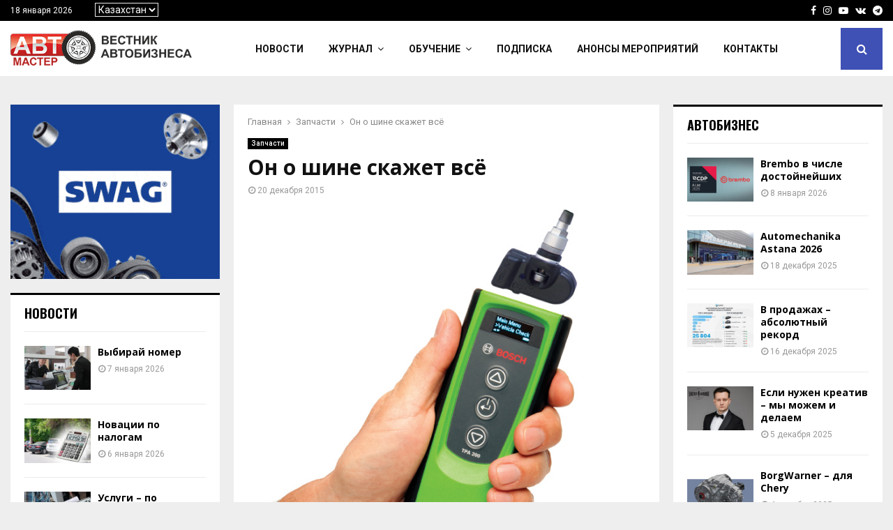

--- FILE ---
content_type: text/html; charset=UTF-8
request_url: https://a-master.kz/zapchast/on-o-shine-skazhet-vsjo/
body_size: 22831
content:
<!DOCTYPE html><html dir="ltr" lang="ru-RU" prefix="og: https://ogp.me/ns#"><head><meta charset="UTF-8"><meta name="viewport" content="width=device-width, initial-scale=1"><link rel="stylesheet" media="print" onload="this.onload=null;this.media='all';" id="ao_optimized_gfonts" href="https://fonts.googleapis.com/css?family=Oswald%3A400%7CRoboto%3A300%2C300italic%2C400%2C400italic%2C500%2C500italic%2C700%2C700italic%2C800%2C800italic%7CMukta+Vaani%3A300%2C300italic%2C400%2C400italic%2C500%2C500italic%2C700%2C700italic%2C800%2C800italic%7COswald%3A300%2C300italic%2C400%2C400italic%2C500%2C500italic%2C700%2C700italic%2C800%2C800italic%7CTeko%3A300%2C300italic%2C400%2C400italic%2C500%2C500italic%2C700%2C700italic%2C800%2C800italic%7COpen+Sans%3A300%2C300italic%2C400%2C400italic%2C500%2C500italic%2C700%2C700italic%2C800%2C800italic%3A300%2C300italic%2C400%2C400italic%2C500%2C500italic%2C700%2C700italic%2C800%2C800italic%26subset%3Dcyrillic%2Ccyrillic-ext%2Cgreek%2Cgreek-ext%2Clatin-ext&amp;display=swap"><link rel="profile" href="http://gmpg.org/xfn/11"><title>Он о шине скажет всё - Автомастер</title><style>img:is([sizes="auto" i], [sizes^="auto," i]) { contain-intrinsic-size: 3000px 1500px }</style><meta name="description" content="Bosch представил прибор для программирования и оперативной диагностики датчиков давления воздуха в шинах TPA 200. Тестер-датчик интересен функцией беспроводной передачи результатов диагностики через Bluetooth на ПК." /><meta name="robots" content="max-image-preview:large" /><meta name="author" content="admin"/><link rel="canonical" href="https://a-master.kz/zapchast/on-o-shine-skazhet-vsjo/" /><meta name="generator" content="All in One SEO (AIOSEO) 4.7.9.1" /><meta property="og:locale" content="ru_RU" /><meta property="og:site_name" content="Автомастер -" /><meta property="og:type" content="article" /><meta property="og:title" content="Он о шине скажет всё - Автомастер" /><meta property="og:description" content="Bosch представил прибор для программирования и оперативной диагностики датчиков давления воздуха в шинах TPA 200. Тестер-датчик интересен функцией беспроводной передачи результатов диагностики через Bluetooth на ПК." /><meta property="og:url" content="https://a-master.kz/zapchast/on-o-shine-skazhet-vsjo/" /><meta property="og:image" content="https://a-master.kz/wp-content/uploads/2020/06/logo-1.png" /><meta property="og:image:secure_url" content="https://a-master.kz/wp-content/uploads/2020/06/logo-1.png" /><meta property="og:image:width" content="363" /><meta property="og:image:height" content="75" /><meta property="article:published_time" content="2015-12-20T00:00:00+00:00" /><meta property="article:modified_time" content="2020-08-02T11:16:58+00:00" /><meta name="twitter:card" content="summary" /><meta name="twitter:title" content="Он о шине скажет всё - Автомастер" /><meta name="twitter:description" content="Bosch представил прибор для программирования и оперативной диагностики датчиков давления воздуха в шинах TPA 200. Тестер-датчик интересен функцией беспроводной передачи результатов диагностики через Bluetooth на ПК." /><meta name="twitter:image" content="https://a-master.kz/wp-content/uploads/2020/06/logo-1.png" /> <script type="application/ld+json" class="aioseo-schema">{"@context":"https:\/\/schema.org","@graph":[{"@type":"BlogPosting","@id":"https:\/\/a-master.kz\/zapchast\/on-o-shine-skazhet-vsjo\/#blogposting","name":"\u041e\u043d \u043e \u0448\u0438\u043d\u0435 \u0441\u043a\u0430\u0436\u0435\u0442 \u0432\u0441\u0451 - \u0410\u0432\u0442\u043e\u043c\u0430\u0441\u0442\u0435\u0440","headline":"\u041e\u043d \u043e \u0448\u0438\u043d\u0435 \u0441\u043a\u0430\u0436\u0435\u0442 \u0432\u0441\u0451","author":{"@id":"https:\/\/a-master.kz\/author\/amaster\/#author"},"publisher":{"@id":"https:\/\/a-master.kz\/#organization"},"image":{"@type":"ImageObject","url":"https:\/\/a-master.kz\/wp-content\/uploads\/2015\/12\/images_images_Rubric_062015_Press_Release_Bosch_TPA200_2.jpg","width":626,"height":768,"caption":"Press Release Bosch TPA200 2"},"datePublished":"2015-12-20T00:00:00+00:00","dateModified":"2020-08-02T11:16:58+00:00","inLanguage":"ru-RU","mainEntityOfPage":{"@id":"https:\/\/a-master.kz\/zapchast\/on-o-shine-skazhet-vsjo\/#webpage"},"isPartOf":{"@id":"https:\/\/a-master.kz\/zapchast\/on-o-shine-skazhet-vsjo\/#webpage"},"articleSection":"\u0417\u0430\u043f\u0447\u0430\u0441\u0442\u0438, \u0420\u043e\u0441\u0441\u0438\u044f, \u041a\u0430\u0437\u0430\u0445\u0441\u0442\u0430\u043d, \u0420\u043e\u0441\u0441\u0438\u044f"},{"@type":"BreadcrumbList","@id":"https:\/\/a-master.kz\/zapchast\/on-o-shine-skazhet-vsjo\/#breadcrumblist","itemListElement":[{"@type":"ListItem","@id":"https:\/\/a-master.kz\/#listItem","position":1,"name":"\u0413\u043b\u0430\u0432\u043d\u0430\u044f \u0441\u0442\u0440\u0430\u043d\u0438\u0446\u0430","item":"https:\/\/a-master.kz\/","nextItem":{"@type":"ListItem","@id":"https:\/\/a-master.kz\/category\/zapchast\/#listItem","name":"\u0417\u0430\u043f\u0447\u0430\u0441\u0442\u0438"}},{"@type":"ListItem","@id":"https:\/\/a-master.kz\/category\/zapchast\/#listItem","position":2,"name":"\u0417\u0430\u043f\u0447\u0430\u0441\u0442\u0438","item":"https:\/\/a-master.kz\/category\/zapchast\/","nextItem":{"@type":"ListItem","@id":"https:\/\/a-master.kz\/zapchast\/on-o-shine-skazhet-vsjo\/#listItem","name":"\u041e\u043d \u043e \u0448\u0438\u043d\u0435 \u0441\u043a\u0430\u0436\u0435\u0442 \u0432\u0441\u0451"},"previousItem":{"@type":"ListItem","@id":"https:\/\/a-master.kz\/#listItem","name":"\u0413\u043b\u0430\u0432\u043d\u0430\u044f \u0441\u0442\u0440\u0430\u043d\u0438\u0446\u0430"}},{"@type":"ListItem","@id":"https:\/\/a-master.kz\/zapchast\/on-o-shine-skazhet-vsjo\/#listItem","position":3,"name":"\u041e\u043d \u043e \u0448\u0438\u043d\u0435 \u0441\u043a\u0430\u0436\u0435\u0442 \u0432\u0441\u0451","previousItem":{"@type":"ListItem","@id":"https:\/\/a-master.kz\/category\/zapchast\/#listItem","name":"\u0417\u0430\u043f\u0447\u0430\u0441\u0442\u0438"}}]},{"@type":"Organization","@id":"https:\/\/a-master.kz\/#organization","name":"\u0410\u0432\u0442\u043e\u043c\u0430\u0441\u0442\u0435\u0440","url":"https:\/\/a-master.kz\/","logo":{"@type":"ImageObject","url":"https:\/\/a-master.kz\/wp-content\/uploads\/2020\/06\/logo-1.png","@id":"https:\/\/a-master.kz\/zapchast\/on-o-shine-skazhet-vsjo\/#organizationLogo","width":363,"height":75},"image":{"@id":"https:\/\/a-master.kz\/zapchast\/on-o-shine-skazhet-vsjo\/#organizationLogo"}},{"@type":"Person","@id":"https:\/\/a-master.kz\/author\/amaster\/#author","url":"https:\/\/a-master.kz\/author\/amaster\/","name":"admin","image":{"@type":"ImageObject","@id":"https:\/\/a-master.kz\/zapchast\/on-o-shine-skazhet-vsjo\/#authorImage","url":"https:\/\/secure.gravatar.com\/avatar\/e53ee5c13af591d5db009e7565c6ef8a?s=96&d=mm&r=g","width":96,"height":96,"caption":"admin"}},{"@type":"WebPage","@id":"https:\/\/a-master.kz\/zapchast\/on-o-shine-skazhet-vsjo\/#webpage","url":"https:\/\/a-master.kz\/zapchast\/on-o-shine-skazhet-vsjo\/","name":"\u041e\u043d \u043e \u0448\u0438\u043d\u0435 \u0441\u043a\u0430\u0436\u0435\u0442 \u0432\u0441\u0451 - \u0410\u0432\u0442\u043e\u043c\u0430\u0441\u0442\u0435\u0440","description":"Bosch \u043f\u0440\u0435\u0434\u0441\u0442\u0430\u0432\u0438\u043b \u043f\u0440\u0438\u0431\u043e\u0440 \u0434\u043b\u044f \u043f\u0440\u043e\u0433\u0440\u0430\u043c\u043c\u0438\u0440\u043e\u0432\u0430\u043d\u0438\u044f \u0438 \u043e\u043f\u0435\u0440\u0430\u0442\u0438\u0432\u043d\u043e\u0439 \u0434\u0438\u0430\u0433\u043d\u043e\u0441\u0442\u0438\u043a\u0438 \u0434\u0430\u0442\u0447\u0438\u043a\u043e\u0432 \u0434\u0430\u0432\u043b\u0435\u043d\u0438\u044f \u0432\u043e\u0437\u0434\u0443\u0445\u0430 \u0432 \u0448\u0438\u043d\u0430\u0445 TPA 200. \u0422\u0435\u0441\u0442\u0435\u0440-\u0434\u0430\u0442\u0447\u0438\u043a \u0438\u043d\u0442\u0435\u0440\u0435\u0441\u0435\u043d \u0444\u0443\u043d\u043a\u0446\u0438\u0435\u0439 \u0431\u0435\u0441\u043f\u0440\u043e\u0432\u043e\u0434\u043d\u043e\u0439 \u043f\u0435\u0440\u0435\u0434\u0430\u0447\u0438 \u0440\u0435\u0437\u0443\u043b\u044c\u0442\u0430\u0442\u043e\u0432 \u0434\u0438\u0430\u0433\u043d\u043e\u0441\u0442\u0438\u043a\u0438 \u0447\u0435\u0440\u0435\u0437 Bluetooth \u043d\u0430 \u041f\u041a.","inLanguage":"ru-RU","isPartOf":{"@id":"https:\/\/a-master.kz\/#website"},"breadcrumb":{"@id":"https:\/\/a-master.kz\/zapchast\/on-o-shine-skazhet-vsjo\/#breadcrumblist"},"author":{"@id":"https:\/\/a-master.kz\/author\/amaster\/#author"},"creator":{"@id":"https:\/\/a-master.kz\/author\/amaster\/#author"},"image":{"@type":"ImageObject","url":"https:\/\/a-master.kz\/wp-content\/uploads\/2015\/12\/images_images_Rubric_062015_Press_Release_Bosch_TPA200_2.jpg","@id":"https:\/\/a-master.kz\/zapchast\/on-o-shine-skazhet-vsjo\/#mainImage","width":626,"height":768,"caption":"Press Release Bosch TPA200 2"},"primaryImageOfPage":{"@id":"https:\/\/a-master.kz\/zapchast\/on-o-shine-skazhet-vsjo\/#mainImage"},"datePublished":"2015-12-20T00:00:00+00:00","dateModified":"2020-08-02T11:16:58+00:00"},{"@type":"WebSite","@id":"https:\/\/a-master.kz\/#website","url":"https:\/\/a-master.kz\/","name":"\u0410\u0432\u0442\u043e\u043c\u0430\u0441\u0442\u0435\u0440","inLanguage":"ru-RU","publisher":{"@id":"https:\/\/a-master.kz\/#organization"}}]}</script> <link href='https://fonts.gstatic.com' crossorigin='anonymous' rel='preconnect' /><link rel="alternate" type="application/rss+xml" title="Автомастер &raquo; Лента" href="https://a-master.kz/feed/" /><link rel="alternate" type="application/rss+xml" title="Автомастер &raquo; Лента комментариев" href="https://a-master.kz/comments/feed/" /><link rel='stylesheet' id='wp-block-library-css' href='https://a-master.kz/wp-includes/css/dist/block-library/style.min.css?ver=796616d5c6307a7102cb305fcea4a19f' type='text/css' media='all' /><style id='wp-block-library-theme-inline-css' type='text/css'>.wp-block-audio :where(figcaption){color:#555;font-size:13px;text-align:center}.is-dark-theme .wp-block-audio :where(figcaption){color:#ffffffa6}.wp-block-audio{margin:0 0 1em}.wp-block-code{border:1px solid #ccc;border-radius:4px;font-family:Menlo,Consolas,monaco,monospace;padding:.8em 1em}.wp-block-embed :where(figcaption){color:#555;font-size:13px;text-align:center}.is-dark-theme .wp-block-embed :where(figcaption){color:#ffffffa6}.wp-block-embed{margin:0 0 1em}.blocks-gallery-caption{color:#555;font-size:13px;text-align:center}.is-dark-theme .blocks-gallery-caption{color:#ffffffa6}:root :where(.wp-block-image figcaption){color:#555;font-size:13px;text-align:center}.is-dark-theme :root :where(.wp-block-image figcaption){color:#ffffffa6}.wp-block-image{margin:0 0 1em}.wp-block-pullquote{border-bottom:4px solid;border-top:4px solid;color:currentColor;margin-bottom:1.75em}.wp-block-pullquote cite,.wp-block-pullquote footer,.wp-block-pullquote__citation{color:currentColor;font-size:.8125em;font-style:normal;text-transform:uppercase}.wp-block-quote{border-left:.25em solid;margin:0 0 1.75em;padding-left:1em}.wp-block-quote cite,.wp-block-quote footer{color:currentColor;font-size:.8125em;font-style:normal;position:relative}.wp-block-quote:where(.has-text-align-right){border-left:none;border-right:.25em solid;padding-left:0;padding-right:1em}.wp-block-quote:where(.has-text-align-center){border:none;padding-left:0}.wp-block-quote.is-large,.wp-block-quote.is-style-large,.wp-block-quote:where(.is-style-plain){border:none}.wp-block-search .wp-block-search__label{font-weight:700}.wp-block-search__button{border:1px solid #ccc;padding:.375em .625em}:where(.wp-block-group.has-background){padding:1.25em 2.375em}.wp-block-separator.has-css-opacity{opacity:.4}.wp-block-separator{border:none;border-bottom:2px solid;margin-left:auto;margin-right:auto}.wp-block-separator.has-alpha-channel-opacity{opacity:1}.wp-block-separator:not(.is-style-wide):not(.is-style-dots){width:100px}.wp-block-separator.has-background:not(.is-style-dots){border-bottom:none;height:1px}.wp-block-separator.has-background:not(.is-style-wide):not(.is-style-dots){height:2px}.wp-block-table{margin:0 0 1em}.wp-block-table td,.wp-block-table th{word-break:normal}.wp-block-table :where(figcaption){color:#555;font-size:13px;text-align:center}.is-dark-theme .wp-block-table :where(figcaption){color:#ffffffa6}.wp-block-video :where(figcaption){color:#555;font-size:13px;text-align:center}.is-dark-theme .wp-block-video :where(figcaption){color:#ffffffa6}.wp-block-video{margin:0 0 1em}:root :where(.wp-block-template-part.has-background){margin-bottom:0;margin-top:0;padding:1.25em 2.375em}</style><link rel='stylesheet' id='wp-components-css' href='https://a-master.kz/wp-includes/css/dist/components/style.min.css?ver=796616d5c6307a7102cb305fcea4a19f' type='text/css' media='all' /><link rel='stylesheet' id='wp-preferences-css' href='https://a-master.kz/wp-includes/css/dist/preferences/style.min.css?ver=796616d5c6307a7102cb305fcea4a19f' type='text/css' media='all' /><link rel='stylesheet' id='wp-block-editor-css' href='https://a-master.kz/wp-includes/css/dist/block-editor/style.min.css?ver=796616d5c6307a7102cb305fcea4a19f' type='text/css' media='all' /><link rel='stylesheet' id='popup-maker-block-library-style-css' href='https://a-master.kz/wp-content/cache/autoptimize/css/autoptimize_single_9963176ef6137ecf4405a5ccd36aa797.css?ver=dbea705cfafe089d65f1' type='text/css' media='all' /><style id='classic-theme-styles-inline-css' type='text/css'>/*! This file is auto-generated */
.wp-block-button__link{color:#fff;background-color:#32373c;border-radius:9999px;box-shadow:none;text-decoration:none;padding:calc(.667em + 2px) calc(1.333em + 2px);font-size:1.125em}.wp-block-file__button{background:#32373c;color:#fff;text-decoration:none}</style><style id='global-styles-inline-css' type='text/css'>:root{--wp--preset--aspect-ratio--square: 1;--wp--preset--aspect-ratio--4-3: 4/3;--wp--preset--aspect-ratio--3-4: 3/4;--wp--preset--aspect-ratio--3-2: 3/2;--wp--preset--aspect-ratio--2-3: 2/3;--wp--preset--aspect-ratio--16-9: 16/9;--wp--preset--aspect-ratio--9-16: 9/16;--wp--preset--color--black: #000000;--wp--preset--color--cyan-bluish-gray: #abb8c3;--wp--preset--color--white: #ffffff;--wp--preset--color--pale-pink: #f78da7;--wp--preset--color--vivid-red: #cf2e2e;--wp--preset--color--luminous-vivid-orange: #ff6900;--wp--preset--color--luminous-vivid-amber: #fcb900;--wp--preset--color--light-green-cyan: #7bdcb5;--wp--preset--color--vivid-green-cyan: #00d084;--wp--preset--color--pale-cyan-blue: #8ed1fc;--wp--preset--color--vivid-cyan-blue: #0693e3;--wp--preset--color--vivid-purple: #9b51e0;--wp--preset--gradient--vivid-cyan-blue-to-vivid-purple: linear-gradient(135deg,rgba(6,147,227,1) 0%,rgb(155,81,224) 100%);--wp--preset--gradient--light-green-cyan-to-vivid-green-cyan: linear-gradient(135deg,rgb(122,220,180) 0%,rgb(0,208,130) 100%);--wp--preset--gradient--luminous-vivid-amber-to-luminous-vivid-orange: linear-gradient(135deg,rgba(252,185,0,1) 0%,rgba(255,105,0,1) 100%);--wp--preset--gradient--luminous-vivid-orange-to-vivid-red: linear-gradient(135deg,rgba(255,105,0,1) 0%,rgb(207,46,46) 100%);--wp--preset--gradient--very-light-gray-to-cyan-bluish-gray: linear-gradient(135deg,rgb(238,238,238) 0%,rgb(169,184,195) 100%);--wp--preset--gradient--cool-to-warm-spectrum: linear-gradient(135deg,rgb(74,234,220) 0%,rgb(151,120,209) 20%,rgb(207,42,186) 40%,rgb(238,44,130) 60%,rgb(251,105,98) 80%,rgb(254,248,76) 100%);--wp--preset--gradient--blush-light-purple: linear-gradient(135deg,rgb(255,206,236) 0%,rgb(152,150,240) 100%);--wp--preset--gradient--blush-bordeaux: linear-gradient(135deg,rgb(254,205,165) 0%,rgb(254,45,45) 50%,rgb(107,0,62) 100%);--wp--preset--gradient--luminous-dusk: linear-gradient(135deg,rgb(255,203,112) 0%,rgb(199,81,192) 50%,rgb(65,88,208) 100%);--wp--preset--gradient--pale-ocean: linear-gradient(135deg,rgb(255,245,203) 0%,rgb(182,227,212) 50%,rgb(51,167,181) 100%);--wp--preset--gradient--electric-grass: linear-gradient(135deg,rgb(202,248,128) 0%,rgb(113,206,126) 100%);--wp--preset--gradient--midnight: linear-gradient(135deg,rgb(2,3,129) 0%,rgb(40,116,252) 100%);--wp--preset--font-size--small: 14px;--wp--preset--font-size--medium: 20px;--wp--preset--font-size--large: 32px;--wp--preset--font-size--x-large: 42px;--wp--preset--font-size--normal: 16px;--wp--preset--font-size--huge: 42px;--wp--preset--spacing--20: 0.44rem;--wp--preset--spacing--30: 0.67rem;--wp--preset--spacing--40: 1rem;--wp--preset--spacing--50: 1.5rem;--wp--preset--spacing--60: 2.25rem;--wp--preset--spacing--70: 3.38rem;--wp--preset--spacing--80: 5.06rem;--wp--preset--shadow--natural: 6px 6px 9px rgba(0, 0, 0, 0.2);--wp--preset--shadow--deep: 12px 12px 50px rgba(0, 0, 0, 0.4);--wp--preset--shadow--sharp: 6px 6px 0px rgba(0, 0, 0, 0.2);--wp--preset--shadow--outlined: 6px 6px 0px -3px rgba(255, 255, 255, 1), 6px 6px rgba(0, 0, 0, 1);--wp--preset--shadow--crisp: 6px 6px 0px rgba(0, 0, 0, 1);}:where(.is-layout-flex){gap: 0.5em;}:where(.is-layout-grid){gap: 0.5em;}body .is-layout-flex{display: flex;}.is-layout-flex{flex-wrap: wrap;align-items: center;}.is-layout-flex > :is(*, div){margin: 0;}body .is-layout-grid{display: grid;}.is-layout-grid > :is(*, div){margin: 0;}:where(.wp-block-columns.is-layout-flex){gap: 2em;}:where(.wp-block-columns.is-layout-grid){gap: 2em;}:where(.wp-block-post-template.is-layout-flex){gap: 1.25em;}:where(.wp-block-post-template.is-layout-grid){gap: 1.25em;}.has-black-color{color: var(--wp--preset--color--black) !important;}.has-cyan-bluish-gray-color{color: var(--wp--preset--color--cyan-bluish-gray) !important;}.has-white-color{color: var(--wp--preset--color--white) !important;}.has-pale-pink-color{color: var(--wp--preset--color--pale-pink) !important;}.has-vivid-red-color{color: var(--wp--preset--color--vivid-red) !important;}.has-luminous-vivid-orange-color{color: var(--wp--preset--color--luminous-vivid-orange) !important;}.has-luminous-vivid-amber-color{color: var(--wp--preset--color--luminous-vivid-amber) !important;}.has-light-green-cyan-color{color: var(--wp--preset--color--light-green-cyan) !important;}.has-vivid-green-cyan-color{color: var(--wp--preset--color--vivid-green-cyan) !important;}.has-pale-cyan-blue-color{color: var(--wp--preset--color--pale-cyan-blue) !important;}.has-vivid-cyan-blue-color{color: var(--wp--preset--color--vivid-cyan-blue) !important;}.has-vivid-purple-color{color: var(--wp--preset--color--vivid-purple) !important;}.has-black-background-color{background-color: var(--wp--preset--color--black) !important;}.has-cyan-bluish-gray-background-color{background-color: var(--wp--preset--color--cyan-bluish-gray) !important;}.has-white-background-color{background-color: var(--wp--preset--color--white) !important;}.has-pale-pink-background-color{background-color: var(--wp--preset--color--pale-pink) !important;}.has-vivid-red-background-color{background-color: var(--wp--preset--color--vivid-red) !important;}.has-luminous-vivid-orange-background-color{background-color: var(--wp--preset--color--luminous-vivid-orange) !important;}.has-luminous-vivid-amber-background-color{background-color: var(--wp--preset--color--luminous-vivid-amber) !important;}.has-light-green-cyan-background-color{background-color: var(--wp--preset--color--light-green-cyan) !important;}.has-vivid-green-cyan-background-color{background-color: var(--wp--preset--color--vivid-green-cyan) !important;}.has-pale-cyan-blue-background-color{background-color: var(--wp--preset--color--pale-cyan-blue) !important;}.has-vivid-cyan-blue-background-color{background-color: var(--wp--preset--color--vivid-cyan-blue) !important;}.has-vivid-purple-background-color{background-color: var(--wp--preset--color--vivid-purple) !important;}.has-black-border-color{border-color: var(--wp--preset--color--black) !important;}.has-cyan-bluish-gray-border-color{border-color: var(--wp--preset--color--cyan-bluish-gray) !important;}.has-white-border-color{border-color: var(--wp--preset--color--white) !important;}.has-pale-pink-border-color{border-color: var(--wp--preset--color--pale-pink) !important;}.has-vivid-red-border-color{border-color: var(--wp--preset--color--vivid-red) !important;}.has-luminous-vivid-orange-border-color{border-color: var(--wp--preset--color--luminous-vivid-orange) !important;}.has-luminous-vivid-amber-border-color{border-color: var(--wp--preset--color--luminous-vivid-amber) !important;}.has-light-green-cyan-border-color{border-color: var(--wp--preset--color--light-green-cyan) !important;}.has-vivid-green-cyan-border-color{border-color: var(--wp--preset--color--vivid-green-cyan) !important;}.has-pale-cyan-blue-border-color{border-color: var(--wp--preset--color--pale-cyan-blue) !important;}.has-vivid-cyan-blue-border-color{border-color: var(--wp--preset--color--vivid-cyan-blue) !important;}.has-vivid-purple-border-color{border-color: var(--wp--preset--color--vivid-purple) !important;}.has-vivid-cyan-blue-to-vivid-purple-gradient-background{background: var(--wp--preset--gradient--vivid-cyan-blue-to-vivid-purple) !important;}.has-light-green-cyan-to-vivid-green-cyan-gradient-background{background: var(--wp--preset--gradient--light-green-cyan-to-vivid-green-cyan) !important;}.has-luminous-vivid-amber-to-luminous-vivid-orange-gradient-background{background: var(--wp--preset--gradient--luminous-vivid-amber-to-luminous-vivid-orange) !important;}.has-luminous-vivid-orange-to-vivid-red-gradient-background{background: var(--wp--preset--gradient--luminous-vivid-orange-to-vivid-red) !important;}.has-very-light-gray-to-cyan-bluish-gray-gradient-background{background: var(--wp--preset--gradient--very-light-gray-to-cyan-bluish-gray) !important;}.has-cool-to-warm-spectrum-gradient-background{background: var(--wp--preset--gradient--cool-to-warm-spectrum) !important;}.has-blush-light-purple-gradient-background{background: var(--wp--preset--gradient--blush-light-purple) !important;}.has-blush-bordeaux-gradient-background{background: var(--wp--preset--gradient--blush-bordeaux) !important;}.has-luminous-dusk-gradient-background{background: var(--wp--preset--gradient--luminous-dusk) !important;}.has-pale-ocean-gradient-background{background: var(--wp--preset--gradient--pale-ocean) !important;}.has-electric-grass-gradient-background{background: var(--wp--preset--gradient--electric-grass) !important;}.has-midnight-gradient-background{background: var(--wp--preset--gradient--midnight) !important;}.has-small-font-size{font-size: var(--wp--preset--font-size--small) !important;}.has-medium-font-size{font-size: var(--wp--preset--font-size--medium) !important;}.has-large-font-size{font-size: var(--wp--preset--font-size--large) !important;}.has-x-large-font-size{font-size: var(--wp--preset--font-size--x-large) !important;}
:where(.wp-block-post-template.is-layout-flex){gap: 1.25em;}:where(.wp-block-post-template.is-layout-grid){gap: 1.25em;}
:where(.wp-block-columns.is-layout-flex){gap: 2em;}:where(.wp-block-columns.is-layout-grid){gap: 2em;}
:root :where(.wp-block-pullquote){font-size: 1.5em;line-height: 1.6;}</style><link rel='stylesheet' id='contact-form-7-css' href='https://a-master.kz/wp-content/cache/autoptimize/css/autoptimize_single_3fd2afa98866679439097f4ab102fe0a.css?ver=6.0.4' type='text/css' media='all' /><link rel='stylesheet' id='pencisc-css' href='https://a-master.kz/wp-content/cache/autoptimize/css/autoptimize_single_130be632f8391f75562faf4301e92925.css?ver=796616d5c6307a7102cb305fcea4a19f' type='text/css' media='all' /><link rel='stylesheet' id='parent-style-css' href='https://a-master.kz/wp-content/cache/autoptimize/css/autoptimize_single_c0cbd3db69595c9afcaec10713f0baf0.css?ver=796616d5c6307a7102cb305fcea4a19f' type='text/css' media='all' /><link rel='stylesheet' id='penci-style-child-css' href='https://a-master.kz/wp-content/cache/autoptimize/css/autoptimize_single_cb16464a4896f352dda8c57fc973ce22.css?ver=1.0.0' type='text/css' media='all' /><link rel='stylesheet' id='penci-font-awesome-css' href='https://a-master.kz/wp-content/themes/pennews/css/font-awesome.min.css?ver=4.5.2' type='text/css' media='all' /><link rel='stylesheet' id='penci-portfolio-css' href='https://a-master.kz/wp-content/cache/autoptimize/css/autoptimize_single_924f086c582276060e5ce83da34352fe.css?ver=6.5.8' type='text/css' media='all' /><link rel='stylesheet' id='penci-recipe-css' href='https://a-master.kz/wp-content/cache/autoptimize/css/autoptimize_single_80d6961e18943064b037513673c10dab.css?ver=6.5.8' type='text/css' media='all' /><link rel='stylesheet' id='penci-review-css' href='https://a-master.kz/wp-content/cache/autoptimize/css/autoptimize_single_04699a0939111d6e3c08052ccd17fc87.css?ver=6.5.8' type='text/css' media='all' /><link rel='stylesheet' id='penci-style-css' href='https://a-master.kz/wp-content/cache/autoptimize/css/autoptimize_single_cb16464a4896f352dda8c57fc973ce22.css?ver=6.5.8' type='text/css' media='all' /><style id='penci-style-inline-css' type='text/css'>.penci-block-vc.style-title-13:not(.footer-widget).style-title-center .penci-block-heading {border-right: 10px solid transparent; border-left: 10px solid transparent; }.site-branding h1, .site-branding h2 {margin: 0;}.penci-schema-markup { display: none !important; }.penci-entry-media .twitter-video { max-width: none !important; margin: 0 !important; }.penci-entry-media .fb-video { margin-bottom: 0; }.penci-entry-media .post-format-meta > iframe { vertical-align: top; }.penci-single-style-6 .penci-entry-media-top.penci-video-format-dailymotion:after, .penci-single-style-6 .penci-entry-media-top.penci-video-format-facebook:after, .penci-single-style-6 .penci-entry-media-top.penci-video-format-vimeo:after, .penci-single-style-6 .penci-entry-media-top.penci-video-format-twitter:after, .penci-single-style-7 .penci-entry-media-top.penci-video-format-dailymotion:after, .penci-single-style-7 .penci-entry-media-top.penci-video-format-facebook:after, .penci-single-style-7 .penci-entry-media-top.penci-video-format-vimeo:after, .penci-single-style-7 .penci-entry-media-top.penci-video-format-twitter:after { content: none; } .penci-single-style-5 .penci-entry-media.penci-video-format-dailymotion:after, .penci-single-style-5 .penci-entry-media.penci-video-format-facebook:after, .penci-single-style-5 .penci-entry-media.penci-video-format-vimeo:after, .penci-single-style-5 .penci-entry-media.penci-video-format-twitter:after { content: none; }@media screen and (max-width: 960px) { .penci-insta-thumb ul.thumbnails.penci_col_5 li, .penci-insta-thumb ul.thumbnails.penci_col_6 li { width: 33.33% !important; } .penci-insta-thumb ul.thumbnails.penci_col_7 li, .penci-insta-thumb ul.thumbnails.penci_col_8 li, .penci-insta-thumb ul.thumbnails.penci_col_9 li, .penci-insta-thumb ul.thumbnails.penci_col_10 li { width: 25% !important; } }.site-header.header--s12 .penci-menu-toggle-wapper,.site-header.header--s12 .header__social-search { flex: 1; }.site-header.header--s5 .site-branding {  padding-right: 0;margin-right: 40px; }.penci-block_37 .penci_post-meta { padding-top: 8px; }.penci-block_37 .penci-post-excerpt + .penci_post-meta { padding-top: 0; }.penci-hide-text-votes { display: none; }.penci-usewr-review {  border-top: 1px solid #ececec; }.penci-review-score {top: 5px; position: relative; }.penci-social-counter.penci-social-counter--style-3 .penci-social__empty a, .penci-social-counter.penci-social-counter--style-4 .penci-social__empty a, .penci-social-counter.penci-social-counter--style-5 .penci-social__empty a, .penci-social-counter.penci-social-counter--style-6 .penci-social__empty a { display: flex; justify-content: center; align-items: center; }.penci-block-error { padding: 0 20px 20px; }@media screen and (min-width: 1240px){ .penci_dis_padding_bw .penci-content-main.penci-col-4:nth-child(3n+2) { padding-right: 15px; padding-left: 15px; }}.bos_searchbox_widget_class.penci-vc-column-1 #flexi_searchbox #b_searchboxInc .b_submitButton_wrapper{ padding-top: 10px; padding-bottom: 10px; }.mfp-image-holder .mfp-close, .mfp-iframe-holder .mfp-close { background: transparent; border-color: transparent; }h1, h2, h3, h4, h5, h6,.error404 .page-title,
		.error404 .penci-block-vc .penci-block__title, .footer__bottom.style-2 .block-title {font-family: 'Open Sans', sans-serif}h1, h2, h3, h4, h5, h6,.error404 .page-title,
		 .error404 .penci-block-vc .penci-block__title, .product_list_widget .product-title, .footer__bottom.style-2 .block-title {font-weight: 600}.penci-pmore-link .more-link{ font-family:'Roboto', sans-serif; }.penci-portfolio-wrap{ margin-left: 0px; margin-right: 0px; }.penci-portfolio-wrap .portfolio-item{ padding-left: 0px; padding-right: 0px; margin-bottom:0px; }body, input, select, textarea,
			.widget.widget_display_replies li, .widget.widget_display_topics li,
			.widget ul li,
			.error404 .page-title,
			.entry-content .penci-recipe-heading h2,
			.entry-content .penci-recipe-title,
			#respond h3,.penci-review-text,#respond textarea, .wpcf7 textarea,
			.woocommerce .woocommerce-product-search input[type="search"],
			.woocommerce nav.woocommerce-pagination ul li a, .woocommerce nav.woocommerce-pagination ul li span,
			.woocommerce table.shop_table th,
			.woocommerce-page form .form-row .input-text,
			.select2-container--default .select2-selection--single .select2-selection__rendered,
			#respond label, .wpcf7 label,
			.mc4wp-form,
			#bbpress-forums li.bbp-body ul.forum li.bbp-forum-topic-count, #bbpress-forums li.bbp-body ul.forum li.bbp-forum-reply-count,
			#bbpress-forums li.bbp-body ul.forum li.bbp-forum-freshness, #bbpress-forums li.bbp-body ul.forum li.bbp-forum-freshness a, 
			#bbpress-forums li.bbp-body ul.topic li.bbp-forum-topic-count, #bbpress-forums li.bbp-body ul.topic li.bbp-topic-voice-count,
			#bbpress-forums li.bbp-body ul.topic li.bbp-forum-reply-count, #bbpress-forums li.bbp-body ul.topic li.bbp-topic-freshness > a,
			#bbpress-forums li.bbp-body ul.topic li.bbp-topic-freshness, #bbpress-forums li.bbp-body ul.topic li.bbp-topic-reply-count,
			div.bbp-template-notice, div.indicator-hint,
			#bbpress-forums fieldset.bbp-form legend,
			.entry-content code, .wpb_text_column code, .entry-content blockquote.wp-block-quote p, .entry-content blockquote.wp-block-quote p,
			.penci_dark_layout blockquote.style-3, .penci_dark_layout blockquote.style-3 p,
			.penci_dark_layout blockquote.style-2,.penci_dark_layout blockquote.style-2 p,
			.wpb_text_column blockquote.wp-block-quote p, .wpb_text_column blockquote.wp-block-quote p,
			.widget.widget_display_views li, .widget.widget_display_forums li, .widget.widget_layered_nav li,
			.widget.widget_product_categories li, .widget.widget_categories li, .widget.widget_archive li,
			.widget.widget_pages li, .widget.widget_meta li, .wp-block-pullquote{ color:#1a1a1a }#main .widget .tagcloud a{ }#main .widget .tagcloud a:hover{}</style><link rel='stylesheet' id='popup-maker-site-css' href='https://a-master.kz/wp-content/cache/autoptimize/css/autoptimize_single_4dedb6cd19472eb27476f950c4bed970.css?generated=1740563600&#038;ver=1.21.5' type='text/css' media='all' /> <script type="text/javascript" src="https://a-master.kz/wp-includes/js/jquery/jquery.min.js?ver=3.7.1" id="jquery-core-js"></script> <link rel="EditURI" type="application/rsd+xml" title="RSD" href="https://a-master.kz/xmlrpc.php?rsd" /><link rel='shortlink' href='https://a-master.kz/?p=864' /><link rel="alternate" title="oEmbed (JSON)" type="application/json+oembed" href="https://a-master.kz/wp-json/oembed/1.0/embed?url=https%3A%2F%2Fa-master.kz%2Fzapchast%2Fon-o-shine-skazhet-vsjo%2F&#038;lang=ru" /><link rel="alternate" title="oEmbed (XML)" type="text/xml+oembed" href="https://a-master.kz/wp-json/oembed/1.0/embed?url=https%3A%2F%2Fa-master.kz%2Fzapchast%2Fon-o-shine-skazhet-vsjo%2F&#038;format=xml&#038;lang=ru" /> <script>var portfolioDataJs = portfolioDataJs || [];
var penciBlocksArray=[];
var PENCILOCALCACHE = {};
		(function () {
				"use strict";
		
				PENCILOCALCACHE = {
					data: {},
					remove: function ( ajaxFilterItem ) {
						delete PENCILOCALCACHE.data[ajaxFilterItem];
					},
					exist: function ( ajaxFilterItem ) {
						return PENCILOCALCACHE.data.hasOwnProperty( ajaxFilterItem ) && PENCILOCALCACHE.data[ajaxFilterItem] !== null;
					},
					get: function ( ajaxFilterItem ) {
						return PENCILOCALCACHE.data[ajaxFilterItem];
					},
					set: function ( ajaxFilterItem, cachedData ) {
						PENCILOCALCACHE.remove( ajaxFilterItem );
						PENCILOCALCACHE.data[ajaxFilterItem] = cachedData;
					}
				};
			}
		)();function penciBlock() {
		    this.atts_json = '';
		    this.content = '';
		}</script> <style type="text/css"></style><style type="text/css"></style> <script type="application/ld+json">{
    "@context": "http:\/\/schema.org\/",
    "@type": "organization",
    "@id": "#organization",
    "logo": {
        "@type": "ImageObject",
        "url": "https:\/\/a-master.kz\/wp-content\/uploads\/2020\/06\/logo-1.png"
    },
    "url": "https:\/\/a-master.kz\/",
    "name": "\u0410\u0432\u0442\u043e\u043c\u0430\u0441\u0442\u0435\u0440",
    "description": ""
}</script><script type="application/ld+json">{
    "@context": "http:\/\/schema.org\/",
    "@type": "WebSite",
    "name": "\u0410\u0432\u0442\u043e\u043c\u0430\u0441\u0442\u0435\u0440",
    "alternateName": "",
    "url": "https:\/\/a-master.kz\/"
}</script><script type="application/ld+json">{
    "@context": "http:\/\/schema.org\/",
    "@type": "WPSideBar",
    "name": "Sidebar Right",
    "alternateName": "Add widgets here to display them on blog and single",
    "url": "https:\/\/a-master.kz\/zapchast\/on-o-shine-skazhet-vsjo"
}</script><script type="application/ld+json">{
    "@context": "http:\/\/schema.org\/",
    "@type": "WPSideBar",
    "name": "Sidebar Left",
    "alternateName": "Add widgets here to display them on page",
    "url": "https:\/\/a-master.kz\/zapchast\/on-o-shine-skazhet-vsjo"
}</script><script type="application/ld+json">{
    "@context": "http:\/\/schema.org\/",
    "@type": "WPSideBar",
    "name": "Footer Column #1",
    "alternateName": "Add widgets here to display them in the first column of the footer",
    "url": "https:\/\/a-master.kz\/zapchast\/on-o-shine-skazhet-vsjo"
}</script><script type="application/ld+json">{
    "@context": "http:\/\/schema.org\/",
    "@type": "WPSideBar",
    "name": "Footer Column #2",
    "alternateName": "Add widgets here to display them in the second column of the footer",
    "url": "https:\/\/a-master.kz\/zapchast\/on-o-shine-skazhet-vsjo"
}</script><script type="application/ld+json">{
    "@context": "http:\/\/schema.org\/",
    "@type": "BlogPosting",
    "headline": "\u041e\u043d \u043e \u0448\u0438\u043d\u0435 \u0441\u043a\u0430\u0436\u0435\u0442 \u0432\u0441\u0451",
    "description": "<p>Bosch \u043f\u0440\u0435\u0434\u0441\u0442\u0430\u0432\u0438\u043b \u043f\u0440\u0438\u0431\u043e\u0440 \u0434\u043b\u044f \u043f\u0440\u043e\u0433\u0440\u0430\u043c\u043c\u0438\u0440\u043e\u0432\u0430\u043d\u0438\u044f \u0438 \u043e\u043f\u0435\u0440\u0430\u0442\u0438\u0432\u043d\u043e\u0439 \u0434\u0438\u0430\u0433\u043d\u043e\u0441\u0442\u0438\u043a\u0438 \u0434\u0430\u0442\u0447\u0438\u043a\u043e\u0432 \u0434\u0430\u0432\u043b\u0435\u043d\u0438\u044f \u0432\u043e\u0437\u0434\u0443\u0445\u0430 \u0432 \u0448\u0438\u043d\u0430\u0445 TPA 200. \u0422\u0435\u0441\u0442\u0435\u0440-\u0434\u0430\u0442\u0447\u0438\u043a \u0438\u043d\u0442\u0435\u0440\u0435\u0441\u0435\u043d \u0444\u0443\u043d\u043a\u0446\u0438\u0435\u0439 \u0431\u0435\u0441\u043f\u0440\u043e\u0432\u043e\u0434\u043d\u043e\u0439 \u043f\u0435\u0440\u0435\u0434\u0430\u0447\u0438 \u0440\u0435\u0437\u0443\u043b\u044c\u0442\u0430\u0442\u043e\u0432 \u0434\u0438\u0430\u0433\u043d\u043e\u0441\u0442\u0438\u043a\u0438 \u0447\u0435\u0440\u0435\u0437 Bluetooth \u043d\u0430 \u041f\u041a.<\/p> ",
    "datePublished": "2015-12-20",
    "datemodified": "2020-08-02",
    "mainEntityOfPage": "https:\/\/a-master.kz\/zapchast\/on-o-shine-skazhet-vsjo\/",
    "image": {
        "@type": "ImageObject",
        "url": "https:\/\/a-master.kz\/wp-content\/uploads\/2015\/12\/images_images_Rubric_062015_Press_Release_Bosch_TPA200_2.jpg",
        "width": 626,
        "height": 768
    },
    "publisher": {
        "@type": "Organization",
        "name": "\u0410\u0432\u0442\u043e\u043c\u0430\u0441\u0442\u0435\u0440",
        "logo": {
            "@type": "ImageObject",
            "url": "https:\/\/a-master.kz\/wp-content\/uploads\/2020\/06\/logo-1.png"
        }
    },
    "author": {
        "@type": "Person",
        "@id": "#person-admin",
        "name": "admin"
    }
}</script><meta property="fb:app_id" content="348280475330978"><meta name="generator" content="Powered by WPBakery Page Builder - drag and drop page builder for WordPress."/><link rel="icon" href="https://a-master.kz/wp-content/uploads/2020/05/favicon.ico" sizes="32x32" /><link rel="icon" href="https://a-master.kz/wp-content/uploads/2020/05/favicon.ico" sizes="192x192" /><link rel="apple-touch-icon" href="https://a-master.kz/wp-content/uploads/2020/05/favicon.ico" /><meta name="msapplication-TileImage" content="https://a-master.kz/wp-content/uploads/2020/05/favicon.ico" /><style type="text/css" id="wp-custom-css">@media (min-width: 600px) {
	.only_mobile {display: none;}
	.only_desctop {display: block;margin-bottom: -45px !important;padding-top: 10px;}
	.penci-grid_5 .penci-block_content {margin-bottom: 0px; margin-top: 0px !important;}
}
@media (max-width: 600px) {
	.only_mobile {display: block !important; margin-top: -45px}
	.only_desctop {display: none !important;}
}
}
@media (max-width: 450px) {
	.only_mobile {display: block !important; margin-top: -25px}
	.only_desctop {display: none !important;}
}
.foot1 {flex-direction: column;}
.ndrow a {font-size: 10px;}
}
.penci-block_30 .block30_items .penci-image-holder {width: 150px !important;}
.left-first-banner .penci-block_content {margin-top: 0px !important;}
#penci_custom_html-6 {padding: 0px !important;}
.header-content__container {padding-top: 10px; padding-bottom: 10px;}
.foot2 a img {max-width: 45px; height: auto;}
.strow {display: flex; justify-content: space-around;}
.ndrow {display: flex; flex-direction: row; justify-content: center; margin-top: 20px;}
.ndrow a {padding: 0px 10px;}
.right_20 {margin-right: 20px !important; margin-bottom: 0px !important;}
.right-20 {margin-right: 20px !important;}
.konkurs_link li:hover a, .konkurs_link li:hover {color: #000 !important;}
.widget a.button:hover {color: #fff !important;}
.penci-archive__list_posts .entry-content {max-height: 75px; overflow: hidden;}
.konk img {margin-bottom: 20px;}
.mb-20 {margin-bottom: 20px !important;}
.vrezka {background-color: #eee; padding-top:20px; color: #000; padding-bottom: 20px; padding-left: 20px; padding-right: 20px; margin-bottom: 17px;}
.d-none {display: none !important;}</style><noscript><style>.wpb_animate_when_almost_visible { opacity: 1; }</style></noscript><link rel="icon" href="https://a-master.kz/favicon.ico" type="image/x-icon"><style>a.custom-button.pencisc-button {
			background: transparent;
			color: #D3347B;
			border: 2px solid #D3347B;
			line-height: 36px;
			padding: 0 20px;
			font-size: 14px;
			font-weight: bold;
		}
		a.custom-button.pencisc-button:hover {
			background: #D3347B;
			color: #fff;
			border: 2px solid #D3347B;
		}
		a.custom-button.pencisc-button.pencisc-small {
			line-height: 28px;
			font-size: 12px;
		}
		a.custom-button.pencisc-button.pencisc-large {
			line-height: 46px;
			font-size: 18px;
		}</style></head><body class="post-template-default single single-post postid-864 single-format-standard wp-custom-logo header-sticky penci_sticky_content_sidebar two-sidebar penci-single-style-1 wpb-js-composer js-comp-ver-6.2.0 vc_responsive"><div id="page" class="site"><div class="penci-topbar clearfix style-1"><div class="penci-topbar_container penci-container-fluid"><div class="penci-topbar__left"><form class="country-toggler" method="POST"> <select name="country"><option value="kz">Казахстан</option><option value="ru">Россия</option> </select></form><div class="topbar_item topbar_date"> 18 января 2026</div></div><div class="penci-topbar__right"><div class="topbar_item topbar__social-media"> <a class="social-media-item socail_media__facebook" target="_blank" href="https://www.facebook.com/automastermagazine/" title="Facebook" rel="noopener"><span class="socail-media-item__content"><i class="fa fa-facebook"></i><span class="social_title screen-reader-text">Facebook</span></span></a><a class="social-media-item socail_media__instagram" target="_blank" href="https://instagram.com/automaster_magazine?igshid=1ifb61d8pir61" title="Instagram" rel="noopener"><span class="socail-media-item__content"><i class="fa fa-instagram"></i><span class="social_title screen-reader-text">Instagram</span></span></a><a class="social-media-item socail_media__youtube" target="_blank" href="https://youtube.com/playlist?list=PL01nprWS4RB6qsiQR9WRXUNyZeXtHFlpV" title="Youtube" rel="noopener"><span class="socail-media-item__content"><i class="fa fa-youtube-play"></i><span class="social_title screen-reader-text">Youtube</span></span></a><a class="social-media-item socail_media__vk" target="_blank" href="https://vk.com/auto_mag_edition" title="Vk" rel="noopener"><span class="socail-media-item__content"><i class="fa fa-vk"></i><span class="social_title screen-reader-text">Vk</span></span></a><a class="social-media-item socail_media__telegram" target="_blank" href="http://t.me/automaster_magazine" title="Telegram" rel="noopener"><span class="socail-media-item__content"><i class="fa fa-telegram"></i><span class="social_title screen-reader-text">Telegram</span></span></a></div></div></div></div><div class="site-header-wrapper"><header id="masthead" class="site-header header--s1" data-height="80" itemscope="itemscope" itemtype="http://schema.org/WPHeader"><div class="penci-container-fluid header-content__container"><div class="site-branding"><h2><a href="https://a-master.kz" class="custom-logo-link" rel="home"><noscript><img width="363" height="75" src="https://a-master.kz/wp-content/uploads/2020/06/logo-1.png" class="custom-logo" alt="Автомастер" decoding="async" srcset="https://a-master.kz/wp-content/uploads/2020/06/logo-1.png 363w, https://a-master.kz/wp-content/uploads/2020/06/logo-1-300x62.png 300w" sizes="(max-width: 363px) 100vw, 363px" /></noscript><img width="363" height="75" src='data:image/svg+xml,%3Csvg%20xmlns=%22http://www.w3.org/2000/svg%22%20viewBox=%220%200%20363%2075%22%3E%3C/svg%3E' data-src="https://a-master.kz/wp-content/uploads/2020/06/logo-1.png" class="lazyload custom-logo" alt="Автомастер" decoding="async" data-srcset="https://a-master.kz/wp-content/uploads/2020/06/logo-1.png 363w, https://a-master.kz/wp-content/uploads/2020/06/logo-1-300x62.png 300w" data-sizes="(max-width: 363px) 100vw, 363px" /></a></h2></div><nav id="site-navigation" class="main-navigation pencimn-slide_down" itemscope itemtype="http://schema.org/SiteNavigationElement"><ul id="menu-glavnoe-menyu" class="menu"><li id="menu-item-4588" class="menu-item menu-item-type-taxonomy menu-item-object-category menu-item-4588"><a href="https://a-master.kz/category/novosti/" itemprop="url">Новости</a></li><li id="menu-item-4589" class="menu-item menu-item-type-custom menu-item-object-custom menu-item-has-children penci-mega-menu penci-megamenu-width1080 menu-item-4589"><a href="#" itemprop="url">Журнал</a><ul class="sub-menu"><li id="menu-item-0" class="menu-item-0"><div class="penci-megamenu"><div class="penci-mega-child-categories col-mn-4 mega-row-1 penci-child_cat-style-1"> <a class="mega-cat-child  cat-active mega-cat-child-loaded" data-id="penci-mega-20" href="https://a-master.kz/category/avtobiz/"><span>Автобизнес</span></a> <a class="mega-cat-child " data-id="penci-mega-23" href="https://a-master.kz/category/report/"><span>Репортаж</span></a> <a class="mega-cat-child " data-id="penci-mega-18" href="https://a-master.kz/category/tehnology/"><span>Технологии</span></a> <a class="mega-cat-child " data-id="penci-mega-21" href="https://a-master.kz/category/master-klass/"><span>Мастер-класс</span></a> <a class="mega-cat-child " data-id="penci-mega-25" href="https://a-master.kz/category/zapchast/"><span>Запчасти</span></a> <a class="mega-cat-child " data-id="penci-mega-19" href="https://a-master.kz/category/ras/"><span>Расходные материалы</span></a> <a class="mega-cat-child " data-id="penci-mega-22" href="https://a-master.kz/category/instrument/"><span>Инструментарий</span></a> <a class="mega-cat-child " data-id="penci-mega-17" href="https://a-master.kz/category/persona/"><span>Персоналии | Хронограф</span></a> <a class="mega-cat-child " data-id="penci-mega-26" href="https://a-master.kz/category/primeryaem-na-sebya/"><span>Примеряем на себя</span></a></div><div class="penci-content-megamenu penci-content-megamenu-style-1"><div class="penci-mega-latest-posts col-mn-4 mega-row-1 penci-post-border-bottom"><div class="penci-mega-row penci-mega-20 row-active" data-current="1" data-blockUid="penci_megamenu__18913" ><div id="penci_megamenu__18913block_content" class="penci-block_content penci-mega-row_content"><div class="penci-mega-post penci-mega-post-1 penci-imgtype-landscape"><div class="penci-mega-thumbnail"><a class="mega-cat-name" href="https://a-master.kz/category/avtobiz/">Автобизнес</a><a class="penci-image-holder  penci-lazy"  data-src="https://a-master.kz/wp-content/uploads/2026/01/343463.jpg" data-delay="" href="https://a-master.kz/avtobiz/brembo-v-chisle-dostojnejshih/" title="Brembo в числе достойнейших"></a></div><div class="penci-mega-meta "><h3 class="post-mega-title entry-title"> <a href="https://a-master.kz/avtobiz/brembo-v-chisle-dostojnejshih/">Brembo в числе достойнейших</a></h3><p class="penci-mega-date"><i class="fa fa-clock-o"></i>8 января 2026</p></div></div><div class="penci-mega-post penci-mega-post-2 penci-imgtype-landscape"><div class="penci-mega-thumbnail"><a class="mega-cat-name" href="https://a-master.kz/category/avtobiz/">Автобизнес</a><a class="penci-image-holder  penci-lazy"  data-src="https://a-master.kz/wp-content/uploads/2025/12/img_7359.jpg" data-delay="" href="https://a-master.kz/avtobiz/18305/" title="Automechanika Astana 2026"></a></div><div class="penci-mega-meta "><h3 class="post-mega-title entry-title"> <a href="https://a-master.kz/avtobiz/18305/">Automechanika Astana 2026</a></h3><p class="penci-mega-date"><i class="fa fa-clock-o"></i>18 декабря 2025</p></div></div><div class="penci-mega-post penci-mega-post-3 penci-imgtype-landscape"><div class="penci-mega-thumbnail"><a class="mega-cat-name" href="https://a-master.kz/category/avtobiz/">Автобизнес</a><a class="penci-image-holder  penci-lazy"  data-src="https://a-master.kz/wp-content/uploads/2025/12/fghjfkgkfgh.jpg" data-delay="" href="https://a-master.kz/avtobiz/18295/" title="В продажах – абсолютный рекорд"></a></div><div class="penci-mega-meta "><h3 class="post-mega-title entry-title"> <a href="https://a-master.kz/avtobiz/18295/">В продажах – абсолютный рекорд</a></h3><p class="penci-mega-date"><i class="fa fa-clock-o"></i>16 декабря 2025</p></div></div><div class="penci-mega-post penci-mega-post-4 penci-imgtype-landscape"><div class="penci-mega-thumbnail"><a class="mega-cat-name" href="https://a-master.kz/category/avtobiz/">Автобизнес</a><a class="penci-image-holder  penci-lazy"  data-src="https://a-master.kz/wp-content/uploads/2025/09/doronin1.jpg" data-delay="" href="https://a-master.kz/avtobiz/17636/" title="Если нужен креатив – мы можем и делаем"></a></div><div class="penci-mega-meta "><h3 class="post-mega-title entry-title"> <a href="https://a-master.kz/avtobiz/17636/">Если нужен креатив – мы можем и делаем</a></h3><p class="penci-mega-date"><i class="fa fa-clock-o"></i>5 декабря 2025</p></div></div><div class="penci-loader-effect penci-loading-animation-9"><div class="penci-loading-circle"><div class="penci-loading-circle1 penci-loading-circle-inner"></div><div class="penci-loading-circle2 penci-loading-circle-inner"></div><div class="penci-loading-circle3 penci-loading-circle-inner"></div><div class="penci-loading-circle4 penci-loading-circle-inner"></div><div class="penci-loading-circle5 penci-loading-circle-inner"></div><div class="penci-loading-circle6 penci-loading-circle-inner"></div><div class="penci-loading-circle7 penci-loading-circle-inner"></div><div class="penci-loading-circle8 penci-loading-circle-inner"></div><div class="penci-loading-circle9 penci-loading-circle-inner"></div><div class="penci-loading-circle10 penci-loading-circle-inner"></div><div class="penci-loading-circle11 penci-loading-circle-inner"></div><div class="penci-loading-circle12 penci-loading-circle-inner"></div></div></div></div> <script>if( typeof(penciBlock) === "undefined" ) {function penciBlock() {
		    this.atts_json = '';
		    this.content = '';
		}}var penciBlocksArray = penciBlocksArray || [];var PENCILOCALCACHE = PENCILOCALCACHE || {};var penci_megamenu__18913 = new penciBlock();penci_megamenu__18913.blockID="penci_megamenu__18913";penci_megamenu__18913.atts_json = '{"showposts":4,"style_pag":"next_prev","post_types":"post","block_id":"penci_megamenu__18913","paged":1,"unique_id":"penci_megamenu__18913","shortcode_id":"megamenu","cat_id":20,"tax":"category","category_ids":"","taxonomy":""}';penciBlocksArray.push(penci_megamenu__18913);</script> </div><div class="penci-mega-row penci-mega-23" data-current="1" data-blockUid="penci_megamenu__20421" ><div id="penci_megamenu__20421block_content" class="penci-block_content penci-mega-row_content"></div> <script>if( typeof(penciBlock) === "undefined" ) {function penciBlock() {
		    this.atts_json = '';
		    this.content = '';
		}}var penciBlocksArray = penciBlocksArray || [];var PENCILOCALCACHE = PENCILOCALCACHE || {};var penci_megamenu__20421 = new penciBlock();penci_megamenu__20421.blockID="penci_megamenu__20421";penci_megamenu__20421.atts_json = '{"showposts":4,"style_pag":"next_prev","post_types":"post","block_id":"penci_megamenu__20421","paged":1,"unique_id":"penci_megamenu__20421","shortcode_id":"megamenu","cat_id":23,"tax":"category","category_ids":"","taxonomy":""}';penciBlocksArray.push(penci_megamenu__20421);var penci_megamenu__20421dataFirstItems = {action: 'penci_ajax_mega_menu',datafilter: {"showposts":4,"style_pag":"next_prev","post_types":"post","block_id":"penci_megamenu__20421","paged":1,"unique_id":"penci_megamenu__20421","shortcode_id":"megamenu","cat_id":23,"tax":"category","category_ids":"","taxonomy":""},paged: '1',styleAction: 'next_prev',nonce: '2b4afaafbd'};var penci_megamenu__20421responseData = {items: '<div class="penci-mega-post penci-mega-post-1 penci-imgtype-landscape"><div class="penci-mega-thumbnail"><a class="mega-cat-name" href="https://a-master.kz/category/report/">Репортаж</a><a class="penci-image-holder  penci-lazy"  data-src="https://a-master.kz/wp-content/uploads/2025/12/img_1328-1.jpg" data-delay="" href="https://a-master.kz/report/18232/" title="Производственный гигант – Astana Motors"></a></div><div class="penci-mega-meta "><h3 class="post-mega-title entry-title"> <a href="https://a-master.kz/report/18232/">Производственный гигант – Astana Motors</a></h3><p class="penci-mega-date"><i class="fa fa-clock-o"></i>16 декабря 2025</p></div></div><div class="penci-mega-post penci-mega-post-2 penci-imgtype-landscape"><div class="penci-mega-thumbnail"><a class="mega-cat-name" href="https://a-master.kz/category/report/">Репортаж</a><a class="penci-image-holder  penci-lazy"  data-src="https://a-master.kz/wp-content/uploads/2025/10/img_0357-1.jpg" data-delay="" href="https://a-master.kz/report/17920/" title="International Auto Expo 2025"></a></div><div class="penci-mega-meta "><h3 class="post-mega-title entry-title"> <a href="https://a-master.kz/report/17920/">International Auto Expo 2025</a></h3><p class="penci-mega-date"><i class="fa fa-clock-o"></i>28 октября 2025</p></div></div><div class="penci-mega-post penci-mega-post-3 penci-imgtype-landscape"><div class="penci-mega-thumbnail"><a class="mega-cat-name" href="https://a-master.kz/category/report/">Репортаж</a><a class="penci-image-holder  penci-lazy"  data-src="https://a-master.kz/wp-content/uploads/2025/07/img_8336.jpg" data-delay="" href="https://a-master.kz/report/17070/" title="Motoexpo Kazakhstan"></a></div><div class="penci-mega-meta "><h3 class="post-mega-title entry-title"> <a href="https://a-master.kz/report/17070/">Motoexpo Kazakhstan</a></h3><p class="penci-mega-date"><i class="fa fa-clock-o"></i>15 июля 2025</p></div></div><div class="penci-mega-post penci-mega-post-4 penci-imgtype-landscape"><div class="penci-mega-thumbnail"><a class="mega-cat-name" href="https://a-master.kz/category/report/">Репортаж</a><a class="penci-image-holder  penci-lazy"  data-src="https://a-master.kz/wp-content/uploads/2025/07/photo-9.jpg" data-delay="" href="https://a-master.kz/report/17060/" title="Чтобы идеи стали проектами"></a></div><div class="penci-mega-meta "><h3 class="post-mega-title entry-title"> <a href="https://a-master.kz/report/17060/">Чтобы идеи стали проектами</a></h3><p class="penci-mega-date"><i class="fa fa-clock-o"></i>9 июля 2025</p></div></div><div class="penci-loader-effect penci-loading-animation-9"> <div class="penci-loading-circle"> <div class="penci-loading-circle1 penci-loading-circle-inner"></div> <div class="penci-loading-circle2 penci-loading-circle-inner"></div> <div class="penci-loading-circle3 penci-loading-circle-inner"></div> <div class="penci-loading-circle4 penci-loading-circle-inner"></div> <div class="penci-loading-circle5 penci-loading-circle-inner"></div> <div class="penci-loading-circle6 penci-loading-circle-inner"></div> <div class="penci-loading-circle7 penci-loading-circle-inner"></div> <div class="penci-loading-circle8 penci-loading-circle-inner"></div> <div class="penci-loading-circle9 penci-loading-circle-inner"></div> <div class="penci-loading-circle10 penci-loading-circle-inner"></div> <div class="penci-loading-circle11 penci-loading-circle-inner"></div> <div class="penci-loading-circle12 penci-loading-circle-inner"></div> </div> </div>',hidePagNext: '',hidePagPrev: 1,};PENCILOCALCACHE.set( JSON.stringify( penci_megamenu__20421dataFirstItems ), penci_megamenu__20421responseData );</script> </div><div class="penci-mega-row penci-mega-18" data-current="1" data-blockUid="penci_megamenu__8152" ><div id="penci_megamenu__8152block_content" class="penci-block_content penci-mega-row_content"></div> <script>if( typeof(penciBlock) === "undefined" ) {function penciBlock() {
		    this.atts_json = '';
		    this.content = '';
		}}var penciBlocksArray = penciBlocksArray || [];var PENCILOCALCACHE = PENCILOCALCACHE || {};var penci_megamenu__8152 = new penciBlock();penci_megamenu__8152.blockID="penci_megamenu__8152";penci_megamenu__8152.atts_json = '{"showposts":4,"style_pag":"next_prev","post_types":"post","block_id":"penci_megamenu__8152","paged":1,"unique_id":"penci_megamenu__8152","shortcode_id":"megamenu","cat_id":18,"tax":"category","category_ids":"","taxonomy":""}';penciBlocksArray.push(penci_megamenu__8152);var penci_megamenu__8152dataFirstItems = {action: 'penci_ajax_mega_menu',datafilter: {"showposts":4,"style_pag":"next_prev","post_types":"post","block_id":"penci_megamenu__8152","paged":1,"unique_id":"penci_megamenu__8152","shortcode_id":"megamenu","cat_id":18,"tax":"category","category_ids":"","taxonomy":""},paged: '1',styleAction: 'next_prev',nonce: '2b4afaafbd'};var penci_megamenu__8152responseData = {items: '<div class="penci-mega-post penci-mega-post-1 penci-imgtype-landscape"><div class="penci-mega-thumbnail"><a class="mega-cat-name" href="https://a-master.kz/category/tehnology/">Технологии</a><a class="penci-image-holder  penci-lazy"  data-src="https://a-master.kz/wp-content/uploads/2026/01/202601021457-2.jpg" data-delay="" href="https://a-master.kz/tehnology/skladnoj-rul-vyjdet-v-seriyu/" title="Складной руль выйдет в серию"></a></div><div class="penci-mega-meta "><h3 class="post-mega-title entry-title"> <a href="https://a-master.kz/tehnology/skladnoj-rul-vyjdet-v-seriyu/">Складной руль выйдет в серию</a></h3><p class="penci-mega-date"><i class="fa fa-clock-o"></i>8 января 2026</p></div></div><div class="penci-mega-post penci-mega-post-2 penci-imgtype-landscape"><div class="penci-mega-thumbnail"><a class="mega-cat-name" href="https://a-master.kz/category/tehnology/">Технологии</a><a class="penci-image-holder  penci-lazy"  data-src="https://a-master.kz/wp-content/uploads/2025/12/2345634563246.jpg" data-delay="" href="https://a-master.kz/tehnology/18267/" title="Aumovio помогает двигаться с прицепом"></a></div><div class="penci-mega-meta "><h3 class="post-mega-title entry-title"> <a href="https://a-master.kz/tehnology/18267/">Aumovio помогает двигаться с прицепом</a></h3><p class="penci-mega-date"><i class="fa fa-clock-o"></i>16 декабря 2025</p></div></div><div class="penci-mega-post penci-mega-post-3 penci-imgtype-landscape"><div class="penci-mega-thumbnail"><a class="mega-cat-name" href="https://a-master.kz/category/tehnology/">Технологии</a><a class="penci-image-holder  penci-lazy"  data-src="https://a-master.kz/wp-content/uploads/2025/12/1309395-2-1.jpg" data-delay="" href="https://a-master.kz/tehnology/18263/" title="Новинки Schaeffler"></a></div><div class="penci-mega-meta "><h3 class="post-mega-title entry-title"> <a href="https://a-master.kz/tehnology/18263/">Новинки Schaeffler</a></h3><p class="penci-mega-date"><i class="fa fa-clock-o"></i>16 декабря 2025</p></div></div><div class="penci-mega-post penci-mega-post-4 penci-imgtype-landscape"><div class="penci-mega-thumbnail"><a class="mega-cat-name" href="https://a-master.kz/category/tehnology/">Технологии</a><a class="penci-image-holder  penci-lazy"  data-src="https://a-master.kz/wp-content/uploads/2025/12/34634563456.jpg" data-delay="" href="https://a-master.kz/tehnology/18259/" title="Lupragen N 208"></a></div><div class="penci-mega-meta "><h3 class="post-mega-title entry-title"> <a href="https://a-master.kz/tehnology/18259/">Lupragen N 208</a></h3><p class="penci-mega-date"><i class="fa fa-clock-o"></i>16 декабря 2025</p></div></div><div class="penci-loader-effect penci-loading-animation-9"> <div class="penci-loading-circle"> <div class="penci-loading-circle1 penci-loading-circle-inner"></div> <div class="penci-loading-circle2 penci-loading-circle-inner"></div> <div class="penci-loading-circle3 penci-loading-circle-inner"></div> <div class="penci-loading-circle4 penci-loading-circle-inner"></div> <div class="penci-loading-circle5 penci-loading-circle-inner"></div> <div class="penci-loading-circle6 penci-loading-circle-inner"></div> <div class="penci-loading-circle7 penci-loading-circle-inner"></div> <div class="penci-loading-circle8 penci-loading-circle-inner"></div> <div class="penci-loading-circle9 penci-loading-circle-inner"></div> <div class="penci-loading-circle10 penci-loading-circle-inner"></div> <div class="penci-loading-circle11 penci-loading-circle-inner"></div> <div class="penci-loading-circle12 penci-loading-circle-inner"></div> </div> </div>',hidePagNext: '',hidePagPrev: 1,};PENCILOCALCACHE.set( JSON.stringify( penci_megamenu__8152dataFirstItems ), penci_megamenu__8152responseData );</script> </div><div class="penci-mega-row penci-mega-21" data-current="1" data-blockUid="penci_megamenu__79064" ><div id="penci_megamenu__79064block_content" class="penci-block_content penci-mega-row_content"></div> <script>if( typeof(penciBlock) === "undefined" ) {function penciBlock() {
		    this.atts_json = '';
		    this.content = '';
		}}var penciBlocksArray = penciBlocksArray || [];var PENCILOCALCACHE = PENCILOCALCACHE || {};var penci_megamenu__79064 = new penciBlock();penci_megamenu__79064.blockID="penci_megamenu__79064";penci_megamenu__79064.atts_json = '{"showposts":4,"style_pag":"next_prev","post_types":"post","block_id":"penci_megamenu__79064","paged":1,"unique_id":"penci_megamenu__79064","shortcode_id":"megamenu","cat_id":21,"tax":"category","category_ids":"","taxonomy":""}';penciBlocksArray.push(penci_megamenu__79064);var penci_megamenu__79064dataFirstItems = {action: 'penci_ajax_mega_menu',datafilter: {"showposts":4,"style_pag":"next_prev","post_types":"post","block_id":"penci_megamenu__79064","paged":1,"unique_id":"penci_megamenu__79064","shortcode_id":"megamenu","cat_id":21,"tax":"category","category_ids":"","taxonomy":""},paged: '1',styleAction: 'next_prev',nonce: '2b4afaafbd'};var penci_megamenu__79064responseData = {items: '<div class="penci-mega-post penci-mega-post-1 penci-imgtype-landscape"><div class="penci-mega-thumbnail"><a class="mega-cat-name" href="https://a-master.kz/category/master-klass/">Мастер-класс</a><a class="penci-image-holder  penci-lazy"  data-src="https://a-master.kz/wp-content/uploads/2025/11/dayco-transit-2.jpg" data-delay="" href="https://a-master.kz/master-klass/18174/" title="Dayco информирует"></a></div><div class="penci-mega-meta "><h3 class="post-mega-title entry-title"> <a href="https://a-master.kz/master-klass/18174/">Dayco информирует</a></h3><p class="penci-mega-date"><i class="fa fa-clock-o"></i>28 ноября 2025</p></div></div><div class="penci-mega-post penci-mega-post-2 penci-imgtype-landscape"><div class="penci-mega-thumbnail"><a class="mega-cat-name" href="https://a-master.kz/category/master-klass/">Мастер-класс</a><a class="penci-image-holder  penci-lazy"  data-src="https://a-master.kz/wp-content/uploads/2025/10/img_0196.jpg" data-delay="" href="https://a-master.kz/master-klass/17908/" title="BILSTEIN GROUP &#8212; о компонентах тормозной системы"></a></div><div class="penci-mega-meta "><h3 class="post-mega-title entry-title"> <a href="https://a-master.kz/master-klass/17908/">BILSTEIN GROUP &#8212; о компонентах тормозной системы</a></h3><p class="penci-mega-date"><i class="fa fa-clock-o"></i>25 октября 2025</p></div></div><div class="penci-mega-post penci-mega-post-3 penci-imgtype-landscape"><div class="penci-mega-thumbnail"><a class="mega-cat-name" href="https://a-master.kz/category/master-klass/">Мастер-класс</a><a class="penci-image-holder  penci-lazy"  data-src="https://a-master.kz/wp-content/uploads/2025/10/234523452.jpg" data-delay="" href="https://a-master.kz/master-klass/17727/" title="ПРАКТИЧЕСКИЕ СОВЕТЫ ОТ FEBI"></a></div><div class="penci-mega-meta "><h3 class="post-mega-title entry-title"> <a href="https://a-master.kz/master-klass/17727/">ПРАКТИЧЕСКИЕ СОВЕТЫ ОТ FEBI</a></h3><p class="penci-mega-date"><i class="fa fa-clock-o"></i>10 октября 2025</p></div></div><div class="penci-mega-post penci-mega-post-4 penci-imgtype-landscape"><div class="penci-mega-thumbnail"><a class="mega-cat-name" href="https://a-master.kz/category/master-klass/">Мастер-класс</a><a class="penci-image-holder  penci-lazy"  data-src="https://a-master.kz/wp-content/uploads/2025/08/tbi_500003580-02_web_epaper_lowrespdf_download-1.jpg" data-delay="" href="https://a-master.kz/master-klass/17382/" title="Турбонагнетатель – устройство, диагностика и установка"></a></div><div class="penci-mega-meta "><h3 class="post-mega-title entry-title"> <a href="https://a-master.kz/master-klass/17382/">Турбонагнетатель – устройство, диагностика и установка</a></h3><p class="penci-mega-date"><i class="fa fa-clock-o"></i>16 августа 2025</p></div></div><div class="penci-loader-effect penci-loading-animation-9"> <div class="penci-loading-circle"> <div class="penci-loading-circle1 penci-loading-circle-inner"></div> <div class="penci-loading-circle2 penci-loading-circle-inner"></div> <div class="penci-loading-circle3 penci-loading-circle-inner"></div> <div class="penci-loading-circle4 penci-loading-circle-inner"></div> <div class="penci-loading-circle5 penci-loading-circle-inner"></div> <div class="penci-loading-circle6 penci-loading-circle-inner"></div> <div class="penci-loading-circle7 penci-loading-circle-inner"></div> <div class="penci-loading-circle8 penci-loading-circle-inner"></div> <div class="penci-loading-circle9 penci-loading-circle-inner"></div> <div class="penci-loading-circle10 penci-loading-circle-inner"></div> <div class="penci-loading-circle11 penci-loading-circle-inner"></div> <div class="penci-loading-circle12 penci-loading-circle-inner"></div> </div> </div>',hidePagNext: '',hidePagPrev: 1,};PENCILOCALCACHE.set( JSON.stringify( penci_megamenu__79064dataFirstItems ), penci_megamenu__79064responseData );</script> </div><div class="penci-mega-row penci-mega-25" data-current="1" data-blockUid="penci_megamenu__44726" ><div id="penci_megamenu__44726block_content" class="penci-block_content penci-mega-row_content"></div> <script>if( typeof(penciBlock) === "undefined" ) {function penciBlock() {
		    this.atts_json = '';
		    this.content = '';
		}}var penciBlocksArray = penciBlocksArray || [];var PENCILOCALCACHE = PENCILOCALCACHE || {};var penci_megamenu__44726 = new penciBlock();penci_megamenu__44726.blockID="penci_megamenu__44726";penci_megamenu__44726.atts_json = '{"showposts":4,"style_pag":"next_prev","post_types":"post","block_id":"penci_megamenu__44726","paged":1,"unique_id":"penci_megamenu__44726","shortcode_id":"megamenu","cat_id":25,"tax":"category","category_ids":"","taxonomy":""}';penciBlocksArray.push(penci_megamenu__44726);var penci_megamenu__44726dataFirstItems = {action: 'penci_ajax_mega_menu',datafilter: {"showposts":4,"style_pag":"next_prev","post_types":"post","block_id":"penci_megamenu__44726","paged":1,"unique_id":"penci_megamenu__44726","shortcode_id":"megamenu","cat_id":25,"tax":"category","category_ids":"","taxonomy":""},paged: '1',styleAction: 'next_prev',nonce: '2b4afaafbd'};var penci_megamenu__44726responseData = {items: '<div class="penci-mega-post penci-mega-post-1 penci-imgtype-landscape"><div class="penci-mega-thumbnail"><a class="mega-cat-name" href="https://a-master.kz/category/zapchast/">Запчасти</a><a class="penci-image-holder  penci-lazy"  data-src="https://a-master.kz/wp-content/uploads/2025/12/345634563456-1.jpg" data-delay="" href="https://a-master.kz/zapchast/18287/" title="Радиатор Webasto – три в одном"></a></div><div class="penci-mega-meta "><h3 class="post-mega-title entry-title"> <a href="https://a-master.kz/zapchast/18287/">Радиатор Webasto – три в одном</a></h3><p class="penci-mega-date"><i class="fa fa-clock-o"></i>16 декабря 2025</p></div></div><div class="penci-mega-post penci-mega-post-2 penci-imgtype-landscape"><div class="penci-mega-thumbnail"><a class="mega-cat-name" href="https://a-master.kz/category/zapchast/">Запчасти</a><a class="penci-image-holder  penci-lazy"  data-src="https://a-master.kz/wp-content/uploads/2025/12/345234532.jpg" data-delay="" href="https://a-master.kz/zapchast/18283/" title="Ремни для мягких гибридов"></a></div><div class="penci-mega-meta "><h3 class="post-mega-title entry-title"> <a href="https://a-master.kz/zapchast/18283/">Ремни для мягких гибридов</a></h3><p class="penci-mega-date"><i class="fa fa-clock-o"></i>16 декабря 2025</p></div></div><div class="penci-mega-post penci-mega-post-3 penci-imgtype-landscape"><div class="penci-mega-thumbnail"><a class="mega-cat-name" href="https://a-master.kz/category/zapchast/">Запчасти</a><a class="penci-image-holder  penci-lazy"  data-src="https://a-master.kz/wp-content/uploads/2025/12/sdfgsd4tt4w.jpg" data-delay="" href="https://a-master.kz/zapchast/18279/" title="Новые нейтрализаторы CalCat"></a></div><div class="penci-mega-meta "><h3 class="post-mega-title entry-title"> <a href="https://a-master.kz/zapchast/18279/">Новые нейтрализаторы CalCat</a></h3><p class="penci-mega-date"><i class="fa fa-clock-o"></i>16 декабря 2025</p></div></div><div class="penci-mega-post penci-mega-post-4 penci-imgtype-landscape"><div class="penci-mega-thumbnail"><a class="mega-cat-name" href="https://a-master.kz/category/zapchast/">Запчасти</a><a class="penci-image-holder  penci-lazy"  data-src="https://a-master.kz/wp-content/uploads/2025/12/32412341231.jpg" data-delay="" href="https://a-master.kz/zapchast/18275/" title="Новинки Osram"></a></div><div class="penci-mega-meta "><h3 class="post-mega-title entry-title"> <a href="https://a-master.kz/zapchast/18275/">Новинки Osram</a></h3><p class="penci-mega-date"><i class="fa fa-clock-o"></i>16 декабря 2025</p></div></div><div class="penci-loader-effect penci-loading-animation-9"> <div class="penci-loading-circle"> <div class="penci-loading-circle1 penci-loading-circle-inner"></div> <div class="penci-loading-circle2 penci-loading-circle-inner"></div> <div class="penci-loading-circle3 penci-loading-circle-inner"></div> <div class="penci-loading-circle4 penci-loading-circle-inner"></div> <div class="penci-loading-circle5 penci-loading-circle-inner"></div> <div class="penci-loading-circle6 penci-loading-circle-inner"></div> <div class="penci-loading-circle7 penci-loading-circle-inner"></div> <div class="penci-loading-circle8 penci-loading-circle-inner"></div> <div class="penci-loading-circle9 penci-loading-circle-inner"></div> <div class="penci-loading-circle10 penci-loading-circle-inner"></div> <div class="penci-loading-circle11 penci-loading-circle-inner"></div> <div class="penci-loading-circle12 penci-loading-circle-inner"></div> </div> </div>',hidePagNext: '',hidePagPrev: 1,};PENCILOCALCACHE.set( JSON.stringify( penci_megamenu__44726dataFirstItems ), penci_megamenu__44726responseData );</script> </div><div class="penci-mega-row penci-mega-19" data-current="1" data-blockUid="penci_megamenu__50607" ><div id="penci_megamenu__50607block_content" class="penci-block_content penci-mega-row_content"></div> <script>if( typeof(penciBlock) === "undefined" ) {function penciBlock() {
		    this.atts_json = '';
		    this.content = '';
		}}var penciBlocksArray = penciBlocksArray || [];var PENCILOCALCACHE = PENCILOCALCACHE || {};var penci_megamenu__50607 = new penciBlock();penci_megamenu__50607.blockID="penci_megamenu__50607";penci_megamenu__50607.atts_json = '{"showposts":4,"style_pag":"next_prev","post_types":"post","block_id":"penci_megamenu__50607","paged":1,"unique_id":"penci_megamenu__50607","shortcode_id":"megamenu","cat_id":19,"tax":"category","category_ids":"","taxonomy":""}';penciBlocksArray.push(penci_megamenu__50607);var penci_megamenu__50607dataFirstItems = {action: 'penci_ajax_mega_menu',datafilter: {"showposts":4,"style_pag":"next_prev","post_types":"post","block_id":"penci_megamenu__50607","paged":1,"unique_id":"penci_megamenu__50607","shortcode_id":"megamenu","cat_id":19,"tax":"category","category_ids":"","taxonomy":""},paged: '1',styleAction: 'next_prev',nonce: '2b4afaafbd'};var penci_megamenu__50607responseData = {items: '<div class="penci-mega-post penci-mega-post-1 penci-imgtype-landscape"><div class="penci-mega-thumbnail"><a class="mega-cat-name" href="https://a-master.kz/category/ras/">Расходные материалы</a><a class="penci-image-holder  penci-lazy"  data-src="https://a-master.kz/wp-content/uploads/2024/12/trw989798.jpg" data-delay="" href="https://a-master.kz/ras/zhidkosti-trw-originalnoe-kachestvo/" title="Жидкости TRW – оригинальное качество"></a></div><div class="penci-mega-meta "><h3 class="post-mega-title entry-title"> <a href="https://a-master.kz/ras/zhidkosti-trw-originalnoe-kachestvo/">Жидкости TRW – оригинальное качество</a></h3><p class="penci-mega-date"><i class="fa fa-clock-o"></i>28 октября 2025</p></div></div><div class="penci-mega-post penci-mega-post-2 penci-imgtype-landscape"><div class="penci-mega-thumbnail"><a class="mega-cat-name" href="https://a-master.kz/category/ras/">Расходные материалы</a><a class="penci-image-holder  penci-lazy"  data-src="https://a-master.kz/wp-content/uploads/2025/08/4576673567.jpg" data-delay="" href="https://a-master.kz/ras/17345/" title="DOT 5.1 Ultimate от TMD Friction"></a></div><div class="penci-mega-meta "><h3 class="post-mega-title entry-title"> <a href="https://a-master.kz/ras/17345/">DOT 5.1 Ultimate от TMD Friction</a></h3><p class="penci-mega-date"><i class="fa fa-clock-o"></i>14 августа 2025</p></div></div><div class="penci-mega-post penci-mega-post-3 penci-imgtype-landscape"><div class="penci-mega-thumbnail"><a class="mega-cat-name" href="https://a-master.kz/category/ras/">Расходные материалы</a><a class="penci-image-holder  penci-lazy"  data-src="https://a-master.kz/wp-content/uploads/2025/07/2346534745.jpg" data-delay="" href="https://a-master.kz/ras/17164/" title="Масло для турбированных моторов"></a></div><div class="penci-mega-meta "><h3 class="post-mega-title entry-title"> <a href="https://a-master.kz/ras/17164/">Масло для турбированных моторов</a></h3><p class="penci-mega-date"><i class="fa fa-clock-o"></i>17 июля 2025</p></div></div><div class="penci-mega-post penci-mega-post-4 penci-imgtype-landscape"><div class="penci-mega-thumbnail"><a class="mega-cat-name" href="https://a-master.kz/category/ras/">Расходные материалы</a><a class="penci-image-holder  penci-lazy"  data-src="https://a-master.kz/wp-content/uploads/2025/06/54767896789.jpg" data-delay="" href="https://a-master.kz/ras/16926/" title="Тормозная жидкость Brembo"></a></div><div class="penci-mega-meta "><h3 class="post-mega-title entry-title"> <a href="https://a-master.kz/ras/16926/">Тормозная жидкость Brembo</a></h3><p class="penci-mega-date"><i class="fa fa-clock-o"></i>17 июня 2025</p></div></div><div class="penci-loader-effect penci-loading-animation-9"> <div class="penci-loading-circle"> <div class="penci-loading-circle1 penci-loading-circle-inner"></div> <div class="penci-loading-circle2 penci-loading-circle-inner"></div> <div class="penci-loading-circle3 penci-loading-circle-inner"></div> <div class="penci-loading-circle4 penci-loading-circle-inner"></div> <div class="penci-loading-circle5 penci-loading-circle-inner"></div> <div class="penci-loading-circle6 penci-loading-circle-inner"></div> <div class="penci-loading-circle7 penci-loading-circle-inner"></div> <div class="penci-loading-circle8 penci-loading-circle-inner"></div> <div class="penci-loading-circle9 penci-loading-circle-inner"></div> <div class="penci-loading-circle10 penci-loading-circle-inner"></div> <div class="penci-loading-circle11 penci-loading-circle-inner"></div> <div class="penci-loading-circle12 penci-loading-circle-inner"></div> </div> </div>',hidePagNext: '',hidePagPrev: 1,};PENCILOCALCACHE.set( JSON.stringify( penci_megamenu__50607dataFirstItems ), penci_megamenu__50607responseData );</script> </div><div class="penci-mega-row penci-mega-22" data-current="1" data-blockUid="penci_megamenu__79788" ><div id="penci_megamenu__79788block_content" class="penci-block_content penci-mega-row_content"></div> <script>if( typeof(penciBlock) === "undefined" ) {function penciBlock() {
		    this.atts_json = '';
		    this.content = '';
		}}var penciBlocksArray = penciBlocksArray || [];var PENCILOCALCACHE = PENCILOCALCACHE || {};var penci_megamenu__79788 = new penciBlock();penci_megamenu__79788.blockID="penci_megamenu__79788";penci_megamenu__79788.atts_json = '{"showposts":4,"style_pag":"next_prev","post_types":"post","block_id":"penci_megamenu__79788","paged":1,"unique_id":"penci_megamenu__79788","shortcode_id":"megamenu","cat_id":22,"tax":"category","category_ids":"","taxonomy":""}';penciBlocksArray.push(penci_megamenu__79788);var penci_megamenu__79788dataFirstItems = {action: 'penci_ajax_mega_menu',datafilter: {"showposts":4,"style_pag":"next_prev","post_types":"post","block_id":"penci_megamenu__79788","paged":1,"unique_id":"penci_megamenu__79788","shortcode_id":"megamenu","cat_id":22,"tax":"category","category_ids":"","taxonomy":""},paged: '1',styleAction: 'next_prev',nonce: '2b4afaafbd'};var penci_megamenu__79788responseData = {items: '<div class="penci-mega-post penci-mega-post-1 penci-imgtype-landscape"><div class="penci-mega-thumbnail"><a class="mega-cat-name" href="https://a-master.kz/category/instrument/">Инструментарий</a><a class="penci-image-holder  penci-lazy"  data-src="https://a-master.kz/wp-content/uploads/2025/12/img_1016.jpg" data-delay="" href="https://a-master.kz/instrument/truckmotors-predstavlyaet-milwaukee/" title="TruckMotors представляет Milwaukee"></a></div><div class="penci-mega-meta "><h3 class="post-mega-title entry-title"> <a href="https://a-master.kz/instrument/truckmotors-predstavlyaet-milwaukee/">TruckMotors представляет Milwaukee</a></h3><p class="penci-mega-date"><i class="fa fa-clock-o"></i>18 декабря 2025</p></div></div><div class="penci-mega-post penci-mega-post-2 penci-imgtype-landscape"><div class="penci-mega-thumbnail"><a class="mega-cat-name" href="https://a-master.kz/category/instrument/">Инструментарий</a><a class="penci-image-holder  penci-lazy"  data-src="https://a-master.kz/wp-content/uploads/2025/12/gfhjfu67856.jpg" data-delay="" href="https://a-master.kz/instrument/18291/" title="Удаленная диагностика доступна"></a></div><div class="penci-mega-meta "><h3 class="post-mega-title entry-title"> <a href="https://a-master.kz/instrument/18291/">Удаленная диагностика доступна</a></h3><p class="penci-mega-date"><i class="fa fa-clock-o"></i>16 декабря 2025</p></div></div><div class="penci-mega-post penci-mega-post-3 penci-imgtype-landscape"><div class="penci-mega-thumbnail"><a class="mega-cat-name" href="https://a-master.kz/category/instrument/">Инструментарий</a><a class="penci-image-holder  penci-lazy"  data-src="https://a-master.kz/wp-content/uploads/2025/11/32452345325.jpg" data-delay="" href="https://a-master.kz/instrument/18112/" title="Доступ к ЭБУ открыт"></a></div><div class="penci-mega-meta "><h3 class="post-mega-title entry-title"> <a href="https://a-master.kz/instrument/18112/">Доступ к ЭБУ открыт</a></h3><p class="penci-mega-date"><i class="fa fa-clock-o"></i>21 ноября 2025</p></div></div><div class="penci-mega-post penci-mega-post-4 penci-imgtype-landscape"><div class="penci-mega-thumbnail"><a class="mega-cat-name" href="https://a-master.kz/category/instrument/">Инструментарий</a><a class="penci-image-holder  penci-lazy"  data-src="https://a-master.kz/wp-content/uploads/2025/11/csm_bft_anschluss_03_5634668493.jpg" data-delay="" href="https://a-master.kz/instrument/18031/" title="Liqui Moly – для прокачки тормозов"></a></div><div class="penci-mega-meta "><h3 class="post-mega-title entry-title"> <a href="https://a-master.kz/instrument/18031/">Liqui Moly – для прокачки тормозов</a></h3><p class="penci-mega-date"><i class="fa fa-clock-o"></i>14 ноября 2025</p></div></div><div class="penci-loader-effect penci-loading-animation-9"> <div class="penci-loading-circle"> <div class="penci-loading-circle1 penci-loading-circle-inner"></div> <div class="penci-loading-circle2 penci-loading-circle-inner"></div> <div class="penci-loading-circle3 penci-loading-circle-inner"></div> <div class="penci-loading-circle4 penci-loading-circle-inner"></div> <div class="penci-loading-circle5 penci-loading-circle-inner"></div> <div class="penci-loading-circle6 penci-loading-circle-inner"></div> <div class="penci-loading-circle7 penci-loading-circle-inner"></div> <div class="penci-loading-circle8 penci-loading-circle-inner"></div> <div class="penci-loading-circle9 penci-loading-circle-inner"></div> <div class="penci-loading-circle10 penci-loading-circle-inner"></div> <div class="penci-loading-circle11 penci-loading-circle-inner"></div> <div class="penci-loading-circle12 penci-loading-circle-inner"></div> </div> </div>',hidePagNext: '',hidePagPrev: 1,};PENCILOCALCACHE.set( JSON.stringify( penci_megamenu__79788dataFirstItems ), penci_megamenu__79788responseData );</script> </div><div class="penci-mega-row penci-mega-17" data-current="1" data-blockUid="penci_megamenu__2084" ><div id="penci_megamenu__2084block_content" class="penci-block_content penci-mega-row_content"></div> <script>if( typeof(penciBlock) === "undefined" ) {function penciBlock() {
		    this.atts_json = '';
		    this.content = '';
		}}var penciBlocksArray = penciBlocksArray || [];var PENCILOCALCACHE = PENCILOCALCACHE || {};var penci_megamenu__2084 = new penciBlock();penci_megamenu__2084.blockID="penci_megamenu__2084";penci_megamenu__2084.atts_json = '{"showposts":4,"style_pag":"next_prev","post_types":"post","block_id":"penci_megamenu__2084","paged":1,"unique_id":"penci_megamenu__2084","shortcode_id":"megamenu","cat_id":17,"tax":"category","category_ids":"","taxonomy":""}';penciBlocksArray.push(penci_megamenu__2084);var penci_megamenu__2084dataFirstItems = {action: 'penci_ajax_mega_menu',datafilter: {"showposts":4,"style_pag":"next_prev","post_types":"post","block_id":"penci_megamenu__2084","paged":1,"unique_id":"penci_megamenu__2084","shortcode_id":"megamenu","cat_id":17,"tax":"category","category_ids":"","taxonomy":""},paged: '1',styleAction: 'next_prev',nonce: '2b4afaafbd'};var penci_megamenu__2084responseData = {items: '<div class="penci-mega-post penci-mega-post-1 penci-imgtype-landscape"><div class="penci-mega-thumbnail"><a class="mega-cat-name" href="https://a-master.kz/category/persona/">Персоналии | Хронограф</a><a class="penci-image-holder  penci-lazy"  data-src="https://a-master.kz/wp-content/uploads/2025/11/sir_william45346.jpg" data-delay="" href="https://a-master.kz/persona/18157/" title="Уильям Лайонс: человек за «Ягуаром»"></a></div><div class="penci-mega-meta "><h3 class="post-mega-title entry-title"> <a href="https://a-master.kz/persona/18157/">Уильям Лайонс: человек за «Ягуаром»</a></h3><p class="penci-mega-date"><i class="fa fa-clock-o"></i>25 ноября 2025</p></div></div><div class="penci-mega-post penci-mega-post-2 penci-imgtype-landscape"><div class="penci-mega-thumbnail"><a class="mega-cat-name" href="https://a-master.kz/category/persona/">Персоналии | Хронограф</a><a class="penci-image-holder  penci-lazy"  data-src="https://a-master.kz/wp-content/uploads/2025/09/spen_king_and_range_rover_csk_bw.jpg" data-delay="" href="https://a-master.kz/persona/17595/" title="Чарльз Спенсер Кинг: инженер с большой буквы"></a></div><div class="penci-mega-meta "><h3 class="post-mega-title entry-title"> <a href="https://a-master.kz/persona/17595/">Чарльз Спенсер Кинг: инженер с большой буквы</a></h3><p class="penci-mega-date"><i class="fa fa-clock-o"></i>10 сентября 2025</p></div></div><div class="penci-mega-post penci-mega-post-3 penci-imgtype-landscape"><div class="penci-mega-thumbnail"><a class="mega-cat-name" href="https://a-master.kz/category/persona/">Персоналии | Хронограф</a><a class="penci-image-holder  penci-lazy"  data-src="https://a-master.kz/wp-content/uploads/2025/08/terence_beckett.jpg" data-delay="" href="https://a-master.kz/persona/17243/" title="Теренс Беккет: рука эволюции"></a></div><div class="penci-mega-meta "><h3 class="post-mega-title entry-title"> <a href="https://a-master.kz/persona/17243/">Теренс Беккет: рука эволюции</a></h3><p class="penci-mega-date"><i class="fa fa-clock-o"></i>31 июля 2025</p></div></div><div class="penci-mega-post penci-mega-post-4 penci-imgtype-landscape"><div class="penci-mega-thumbnail"><a class="mega-cat-name" href="https://a-master.kz/category/persona/">Персоналии | Хронограф</a><a class="penci-image-holder  penci-lazy"  data-src="https://a-master.kz/wp-content/uploads/2025/06/colin_chapman_with_car_model.jpg" data-delay="" href="https://a-master.kz/persona/16887/" title="Колин Чепмен: гений, опоздавший родиться"></a></div><div class="penci-mega-meta "><h3 class="post-mega-title entry-title"> <a href="https://a-master.kz/persona/16887/">Колин Чепмен: гений, опоздавший родиться</a></h3><p class="penci-mega-date"><i class="fa fa-clock-o"></i>16 июня 2025</p></div></div><div class="penci-loader-effect penci-loading-animation-9"> <div class="penci-loading-circle"> <div class="penci-loading-circle1 penci-loading-circle-inner"></div> <div class="penci-loading-circle2 penci-loading-circle-inner"></div> <div class="penci-loading-circle3 penci-loading-circle-inner"></div> <div class="penci-loading-circle4 penci-loading-circle-inner"></div> <div class="penci-loading-circle5 penci-loading-circle-inner"></div> <div class="penci-loading-circle6 penci-loading-circle-inner"></div> <div class="penci-loading-circle7 penci-loading-circle-inner"></div> <div class="penci-loading-circle8 penci-loading-circle-inner"></div> <div class="penci-loading-circle9 penci-loading-circle-inner"></div> <div class="penci-loading-circle10 penci-loading-circle-inner"></div> <div class="penci-loading-circle11 penci-loading-circle-inner"></div> <div class="penci-loading-circle12 penci-loading-circle-inner"></div> </div> </div>',hidePagNext: '',hidePagPrev: 1,};PENCILOCALCACHE.set( JSON.stringify( penci_megamenu__2084dataFirstItems ), penci_megamenu__2084responseData );</script> </div><div class="penci-mega-row penci-mega-26" data-current="1" data-blockUid="penci_megamenu__1285" ><div id="penci_megamenu__1285block_content" class="penci-block_content penci-mega-row_content"></div> <script>if( typeof(penciBlock) === "undefined" ) {function penciBlock() {
		    this.atts_json = '';
		    this.content = '';
		}}var penciBlocksArray = penciBlocksArray || [];var PENCILOCALCACHE = PENCILOCALCACHE || {};var penci_megamenu__1285 = new penciBlock();penci_megamenu__1285.blockID="penci_megamenu__1285";penci_megamenu__1285.atts_json = '{"showposts":4,"style_pag":"next_prev","post_types":"post","block_id":"penci_megamenu__1285","paged":1,"unique_id":"penci_megamenu__1285","shortcode_id":"megamenu","cat_id":26,"tax":"category","category_ids":"","taxonomy":""}';penciBlocksArray.push(penci_megamenu__1285);var penci_megamenu__1285dataFirstItems = {action: 'penci_ajax_mega_menu',datafilter: {"showposts":4,"style_pag":"next_prev","post_types":"post","block_id":"penci_megamenu__1285","paged":1,"unique_id":"penci_megamenu__1285","shortcode_id":"megamenu","cat_id":26,"tax":"category","category_ids":"","taxonomy":""},paged: '1',styleAction: 'next_prev',nonce: '2b4afaafbd'};var penci_megamenu__1285responseData = {items: '<div class="penci-mega-post penci-mega-post-1 penci-imgtype-landscape"><div class="penci-mega-thumbnail"><a class="mega-cat-name" href="https://a-master.kz/category/primeryaem-na-sebya/">Примеряем на себя</a><a class="penci-image-holder  penci-lazy"  data-src="https://a-master.kz/wp-content/uploads/2025/11/img_8074-1.jpg" data-delay="" href="https://a-master.kz/primeryaem-na-sebya/18078/" title="Шины General Tire GrabberAT3 расширяют возможности внедорожника"></a></div><div class="penci-mega-meta "><h3 class="post-mega-title entry-title"> <a href="https://a-master.kz/primeryaem-na-sebya/18078/">Шины General Tire GrabberAT3 расширяют возможности внедорожника</a></h3><p class="penci-mega-date"><i class="fa fa-clock-o"></i>21 ноября 2025</p></div></div><div class="penci-mega-post penci-mega-post-2 penci-imgtype-landscape"><div class="penci-mega-thumbnail"><a class="mega-cat-name" href="https://a-master.kz/category/primeryaem-na-sebya/">Примеряем на себя</a><a class="penci-image-holder  penci-lazy"  data-src="https://a-master.kz/wp-content/uploads/2025/02/generaltire.jpg" data-delay="" href="https://a-master.kz/primeryaem-na-sebya/general-tire-grabberat3-universalnost-vozvedennaya-v-stepen/" title="General Tire GrabberAT3 – универсальность, возведенная в степень"></a></div><div class="penci-mega-meta "><h3 class="post-mega-title entry-title"> <a href="https://a-master.kz/primeryaem-na-sebya/general-tire-grabberat3-universalnost-vozvedennaya-v-stepen/">General Tire GrabberAT3 – универсальность, возведенная в степень</a></h3><p class="penci-mega-date"><i class="fa fa-clock-o"></i>21 февраля 2025</p></div></div><div class="penci-mega-post penci-mega-post-3 penci-imgtype-landscape"><div class="penci-mega-thumbnail"><a class="mega-cat-name" href="https://a-master.kz/category/primeryaem-na-sebya/">Примеряем на себя</a><a class="penci-image-holder  penci-lazy"  data-src="https://a-master.kz/wp-content/uploads/2024/06/img_3319.jpg" data-delay="" href="https://a-master.kz/primeryaem-na-sebya/znakomimsya-s-kaiyi-x3-pro/" title="Знакомимся с Kaiyi X3 Pro"></a></div><div class="penci-mega-meta "><h3 class="post-mega-title entry-title"> <a href="https://a-master.kz/primeryaem-na-sebya/znakomimsya-s-kaiyi-x3-pro/">Знакомимся с Kaiyi X3 Pro</a></h3><p class="penci-mega-date"><i class="fa fa-clock-o"></i>24 июня 2024</p></div></div><div class="penci-mega-post penci-mega-post-4 penci-imgtype-landscape"><div class="penci-mega-thumbnail"><a class="mega-cat-name" href="https://a-master.kz/category/primeryaem-na-sebya/">Примеряем на себя</a><a class="penci-image-holder  penci-lazy"  data-src="https://a-master.kz/wp-content/uploads/2024/03/img_2541.jpg" data-delay="" href="https://a-master.kz/primeryaem-na-sebya/v-dele-sedan-i-krossover/" title="В деле – седан и кроссовер"></a></div><div class="penci-mega-meta "><h3 class="post-mega-title entry-title"> <a href="https://a-master.kz/primeryaem-na-sebya/v-dele-sedan-i-krossover/">В деле – седан и кроссовер</a></h3><p class="penci-mega-date"><i class="fa fa-clock-o"></i>14 марта 2024</p></div></div><div class="penci-loader-effect penci-loading-animation-9"> <div class="penci-loading-circle"> <div class="penci-loading-circle1 penci-loading-circle-inner"></div> <div class="penci-loading-circle2 penci-loading-circle-inner"></div> <div class="penci-loading-circle3 penci-loading-circle-inner"></div> <div class="penci-loading-circle4 penci-loading-circle-inner"></div> <div class="penci-loading-circle5 penci-loading-circle-inner"></div> <div class="penci-loading-circle6 penci-loading-circle-inner"></div> <div class="penci-loading-circle7 penci-loading-circle-inner"></div> <div class="penci-loading-circle8 penci-loading-circle-inner"></div> <div class="penci-loading-circle9 penci-loading-circle-inner"></div> <div class="penci-loading-circle10 penci-loading-circle-inner"></div> <div class="penci-loading-circle11 penci-loading-circle-inner"></div> <div class="penci-loading-circle12 penci-loading-circle-inner"></div> </div> </div>',hidePagNext: '',hidePagPrev: 1,};PENCILOCALCACHE.set( JSON.stringify( penci_megamenu__1285dataFirstItems ), penci_megamenu__1285responseData );</script> </div><div class="penci-loader-effect penci-loading-animation-9"><div class="penci-loading-circle"><div class="penci-loading-circle1 penci-loading-circle-inner"></div><div class="penci-loading-circle2 penci-loading-circle-inner"></div><div class="penci-loading-circle3 penci-loading-circle-inner"></div><div class="penci-loading-circle4 penci-loading-circle-inner"></div><div class="penci-loading-circle5 penci-loading-circle-inner"></div><div class="penci-loading-circle6 penci-loading-circle-inner"></div><div class="penci-loading-circle7 penci-loading-circle-inner"></div><div class="penci-loading-circle8 penci-loading-circle-inner"></div><div class="penci-loading-circle9 penci-loading-circle-inner"></div><div class="penci-loading-circle10 penci-loading-circle-inner"></div><div class="penci-loading-circle11 penci-loading-circle-inner"></div><div class="penci-loading-circle12 penci-loading-circle-inner"></div></div></div></div></div></div></li></ul></li><li id="menu-item-4598" class="menu-item menu-item-type-custom menu-item-object-custom menu-item-has-children menu-item-4598"><a href="#" itemprop="url">Обучение</a><ul class="sub-menu"><li id="menu-item-4599" class="menu-item menu-item-type-custom menu-item-object-custom menu-item-4599"><a href="/category/master-klass/" itemprop="url">Мастер-класс</a></li></ul></li><li id="menu-item-6267" class="menu-item menu-item-type-post_type menu-item-object-page menu-item-6267"><a href="https://a-master.kz/electronnaya-podpiska/" itemprop="url">Подписка</a></li><li id="menu-item-15999" class="menu-item menu-item-type-post_type menu-item-object-page menu-item-15999"><a href="https://a-master.kz/anonsy-meropriyatij/" itemprop="url">Анонсы мероприятий</a></li><li id="menu-item-6246" class="menu-item menu-item-type-post_type menu-item-object-page menu-item-6246"><a href="https://a-master.kz/kontakty/" itemprop="url">Контакты</a></li></ul></nav><div class="header__social-search"><div class="header__search" id="top-search"> <a class="search-click"><i class="fa fa-search"></i></a><div class="show-search"><div class="show-search__content"><form method="get" class="search-form" action="https://a-master.kz/"> <label> <span class="screen-reader-text">Search for:</span> <input id="penci-header-search" type="search" class="search-field" placeholder="Введите слово..." value="" name="s" autocomplete="on"> </label> <button type="submit" class="search-submit"> <i class="fa fa-search"></i> <span class="screen-reader-text">Search</span> </button></form><div class="penci-ajax-search-results"><div id="penci-ajax-search-results-wrapper" class="penci-ajax-search-results-wrapper"></div></div></div></div></div><div class="header__social-media"><div class="header__content-social-media"></div></div></div></div></header></div><div class="penci-header-mobile" ><div class="penci-header-mobile_container"> <button class="menu-toggle navbar-toggle" aria-expanded="false"><span class="screen-reader-text">Primary Menu</span><i class="fa fa-bars"></i></button><div class="site-branding"><a href="https://a-master.kz" class="custom-logo-link" rel="home"><noscript><img width="363" height="75" src="https://a-master.kz/wp-content/uploads/2020/06/logo-1.png" class="custom-logo" alt="Автомастер" decoding="async" srcset="https://a-master.kz/wp-content/uploads/2020/06/logo-1.png 363w, https://a-master.kz/wp-content/uploads/2020/06/logo-1-300x62.png 300w" sizes="(max-width: 363px) 100vw, 363px" /></noscript><img width="363" height="75" src='data:image/svg+xml,%3Csvg%20xmlns=%22http://www.w3.org/2000/svg%22%20viewBox=%220%200%20363%2075%22%3E%3C/svg%3E' data-src="https://a-master.kz/wp-content/uploads/2020/06/logo-1.png" class="lazyload custom-logo" alt="Автомастер" decoding="async" data-srcset="https://a-master.kz/wp-content/uploads/2020/06/logo-1.png 363w, https://a-master.kz/wp-content/uploads/2020/06/logo-1-300x62.png 300w" data-sizes="(max-width: 363px) 100vw, 363px" /></a></div><div class="header__search-mobile header__search" id="top-search-mobile"> <a class="search-click"><i class="fa fa-search"></i></a><div class="show-search"><div class="show-search__content"><form method="get" class="search-form" action="https://a-master.kz/"> <label> <span class="screen-reader-text">Search for:</span> <input  type="text" id="penci-search-field-mobile" class="search-field penci-search-field-mobile" placeholder="Введите слово..." value="" name="s" autocomplete="on"> </label> <button type="submit" class="search-submit"> <i class="fa fa-search"></i> <span class="screen-reader-text">Search</span> </button></form><div class="penci-ajax-search-results"><div class="penci-ajax-search-results-wrapper"></div><div class="penci-loader-effect penci-loading-animation-9"><div class="penci-loading-circle"><div class="penci-loading-circle1 penci-loading-circle-inner"></div><div class="penci-loading-circle2 penci-loading-circle-inner"></div><div class="penci-loading-circle3 penci-loading-circle-inner"></div><div class="penci-loading-circle4 penci-loading-circle-inner"></div><div class="penci-loading-circle5 penci-loading-circle-inner"></div><div class="penci-loading-circle6 penci-loading-circle-inner"></div><div class="penci-loading-circle7 penci-loading-circle-inner"></div><div class="penci-loading-circle8 penci-loading-circle-inner"></div><div class="penci-loading-circle9 penci-loading-circle-inner"></div><div class="penci-loading-circle10 penci-loading-circle-inner"></div><div class="penci-loading-circle11 penci-loading-circle-inner"></div><div class="penci-loading-circle12 penci-loading-circle-inner"></div></div></div></div></div></div></div></div></div><div id="content" class="site-content"><div id="primary" class="content-area"><main id="main" class="site-main" ><div class="penci-container"><div class="penci-container__content penci-con_sb2_sb1"><div class="penci-wide-content penci-content-novc penci-sticky-content penci-content-single-inner"><div class="theiaStickySidebar"><div class="penci-content-post noloaddisqus " data-url="https://a-master.kz/zapchast/on-o-shine-skazhet-vsjo/" data-id="864" data-title=""><div class="penci_breadcrumbs "><ul itemscope itemtype="http://schema.org/BreadcrumbList"><li itemprop="itemListElement" itemscope itemtype="http://schema.org/ListItem"><a class="home" href="https://a-master.kz" itemprop="item"><span itemprop="name">Главная</span></a><meta itemprop="position" content="1" /></li><li itemprop="itemListElement" itemscope itemtype="http://schema.org/ListItem"><i class="fa fa-angle-right"></i><a href="https://a-master.kz/category/zapchast/" itemprop="item"><span itemprop="name">Запчасти</span></a><meta itemprop="position" content="2" /></li><li itemprop="itemListElement" itemscope itemtype="http://schema.org/ListItem"><i class="fa fa-angle-right"></i><a href="https://a-master.kz/zapchast/on-o-shine-skazhet-vsjo/" itemprop="item"><span itemprop="name">Он о шине скажет всё</span></a><meta itemprop="position" content="3" /></li></ul></div><article id="post-864" class="penci-single-artcontent noloaddisqus post-864 post type-post status-publish format-standard has-post-thumbnail hentry category-zapchast country-kz country-ru penci-post-item"><header class="entry-header penci-entry-header penci-title-"><div class="penci-entry-categories"><span class="penci-cat-links"><a href="https://a-master.kz/category/zapchast/" rel="category tag">Запчасти</a></span></div><h1 class="entry-title penci-entry-title penci-title-">Он о шине скажет всё</h1><div class="entry-meta penci-entry-meta"> <span class="entry-meta-item penci-posted-on"><i class="fa fa-clock-o"></i><time class="entry-date published" datetime="2015-12-20T00:00:00+00:00">20 декабря 2015</time><time class="updated" datetime="2020-08-02T11:16:58+00:00">2 августа 2020</time></span></div></header><div class="entry-media penci-entry-media"><div class="post-format-meta "><div class="post-image penci-standard-format"><noscript><img width="626" height="768" src="https://a-master.kz/wp-content/uploads/2015/12/images_images_Rubric_062015_Press_Release_Bosch_TPA200_2.jpg" class="attachment-penci-thumb-960-auto size-penci-thumb-960-auto wp-post-image" alt="Press Release Bosch TPA200 2" decoding="async" srcset="https://a-master.kz/wp-content/uploads/2015/12/images_images_Rubric_062015_Press_Release_Bosch_TPA200_2.jpg 626w, https://a-master.kz/wp-content/uploads/2015/12/images_images_Rubric_062015_Press_Release_Bosch_TPA200_2-245x300.jpg 245w, https://a-master.kz/wp-content/uploads/2015/12/images_images_Rubric_062015_Press_Release_Bosch_TPA200_2-326x400.jpg 326w, https://a-master.kz/wp-content/uploads/2015/12/images_images_Rubric_062015_Press_Release_Bosch_TPA200_2-585x718.jpg 585w" sizes="(max-width: 626px) 100vw, 626px" /></noscript><img width="626" height="768" src='data:image/svg+xml,%3Csvg%20xmlns=%22http://www.w3.org/2000/svg%22%20viewBox=%220%200%20626%20768%22%3E%3C/svg%3E' data-src="https://a-master.kz/wp-content/uploads/2015/12/images_images_Rubric_062015_Press_Release_Bosch_TPA200_2.jpg" class="lazyload attachment-penci-thumb-960-auto size-penci-thumb-960-auto wp-post-image" alt="Press Release Bosch TPA200 2" decoding="async" data-srcset="https://a-master.kz/wp-content/uploads/2015/12/images_images_Rubric_062015_Press_Release_Bosch_TPA200_2.jpg 626w, https://a-master.kz/wp-content/uploads/2015/12/images_images_Rubric_062015_Press_Release_Bosch_TPA200_2-245x300.jpg 245w, https://a-master.kz/wp-content/uploads/2015/12/images_images_Rubric_062015_Press_Release_Bosch_TPA200_2-326x400.jpg 326w, https://a-master.kz/wp-content/uploads/2015/12/images_images_Rubric_062015_Press_Release_Bosch_TPA200_2-585x718.jpg 585w" data-sizes="(max-width: 626px) 100vw, 626px" /></div></div></div><div class="penci-entry-content entry-content"><p><strong>Bosch представил прибор для программирования и оперативной диагностики датчиков давления воздуха в шинах TPA 200. Тестер-датчик интересен функцией беспроводной передачи результатов диагностики через Bluetooth на ПК.</strong></p><p>Новинка адресована СТО и позволяет считывать данные с датчиков давления TPMS, самостоятельно их программировать и активировать новые. Прибор позволяет копировать информацию с существующих на новые датчики; считывать температуру воздуха в шине, состояние батареи датчика, его идентификационный номер.</p><p>В комплект прибора TPA 200 входит программное обеспечение, база данных с информацией о TPMS и USB-кабель.</p></div><footer class="penci-entry-footer"><div class="penci-source-via-tags-wrap"></div><span class="penci-social-buttons penci-social-share-footer"><span class="penci-social-share-text">Поделиться</span><a class="penci-social-item facebook" target="_blank" rel="noopener" title="" href="https://www.facebook.com/sharer/sharer.php?u=https%3A%2F%2Fa-master.kz%2Fzapchast%2Fon-o-shine-skazhet-vsjo%2F"><i class="fa fa-facebook"></i></a><a class="penci-social-item twitter" target="_blank" rel="noopener" title="" href="https://twitter.com/intent/tweet?text=Он%20о%20шине%20скажет%20всё%20-%20https://a-master.kz/zapchast/on-o-shine-skazhet-vsjo/"><i class="fa fa-twitter"></i></a><a class="penci-social-item telegram" target="_blank" rel="noopener" title="" href="https://telegram.me/share/url?url=https%3A%2F%2Fa-master.kz%2Fzapchast%2Fon-o-shine-skazhet-vsjo%2F&#038;text=%D0%9E%D0%BD%20%D0%BE%20%D1%88%D0%B8%D0%BD%D0%B5%20%D1%81%D0%BA%D0%B0%D0%B6%D0%B5%D1%82%20%D0%B2%D1%81%D1%91"><i class="fa fa-telegram"></i></a><a class="penci-social-item email" target="_blank" rel="noopener" href="mailto:?subject=Он%20о%20шине%20скажет%20всё&#038;BODY=https://a-master.kz/zapchast/on-o-shine-skazhet-vsjo/"><i class="fa fa-envelope"></i></a><a class="penci-social-item vk" target="_blank" rel="noopener" title="" href="https://vkontakte.ru/share.php?url=https%3A%2F%2Fa-master.kz%2Fzapchast%2Fon-o-shine-skazhet-vsjo%2F"><i class="fa fa-vk"></i></a></span></footer></article><div class="penci-post-related"><div class="post-title-box"><h4 class="post-box-title">Похожие материалы</h4></div><div class="post-related_content"><div  class="item-related penci-imgtype-landscape post-18287 post type-post status-publish format-standard has-post-thumbnail hentry category-zapchast country-kz country-ru penci-post-item"><a class="related-thumb penci-image-holder penci-image_has_icon penci-lazy"  data-src="https://a-master.kz/wp-content/uploads/2025/12/345634563456-1-480x320.jpg" href="https://a-master.kz/zapchast/18287/"></a><h4 class="entry-title"><a href="https://a-master.kz/zapchast/18287/">Радиатор Webasto – три в одном</a></h4><div class="penci-schema-markup"><span class="author vcard"><a class="url fn n" href="https://a-master.kz/author/amaster/">admin</a></span><time class="entry-date published" datetime="2025-12-16T18:10:12+00:00">16 декабря 2025</time><time class="updated" datetime="2025-12-16T18:10:27+00:00">16 декабря 2025</time></div></div><div  class="item-related penci-imgtype-landscape post-18283 post type-post status-publish format-standard has-post-thumbnail hentry category-zapchast country-kz country-ru penci-post-item"><a class="related-thumb penci-image-holder penci-image_has_icon penci-lazy"  data-src="https://a-master.kz/wp-content/uploads/2025/12/345234532-480x320.jpg" href="https://a-master.kz/zapchast/18283/"></a><h4 class="entry-title"><a href="https://a-master.kz/zapchast/18283/">Ремни для мягких гибридов</a></h4><div class="penci-schema-markup"><span class="author vcard"><a class="url fn n" href="https://a-master.kz/author/amaster/">admin</a></span><time class="entry-date published" datetime="2025-12-16T18:08:31+00:00">16 декабря 2025</time><time class="updated" datetime="2025-12-16T18:08:46+00:00">16 декабря 2025</time></div></div><div  class="item-related penci-imgtype-landscape post-18279 post type-post status-publish format-standard has-post-thumbnail hentry category-zapchast country-kz country-ru penci-post-item"><a class="related-thumb penci-image-holder penci-image_has_icon penci-lazy"  data-src="https://a-master.kz/wp-content/uploads/2025/12/sdfgsd4tt4w-480x320.jpg" href="https://a-master.kz/zapchast/18279/"></a><h4 class="entry-title"><a href="https://a-master.kz/zapchast/18279/">Новые нейтрализаторы CalCat</a></h4><div class="penci-schema-markup"><span class="author vcard"><a class="url fn n" href="https://a-master.kz/author/amaster/">admin</a></span><time class="entry-date published" datetime="2025-12-16T18:06:33+00:00">16 декабря 2025</time><time class="updated" datetime="2025-12-16T18:06:52+00:00">16 декабря 2025</time></div></div></div></div></div></div></div><aside class="widget-area widget-area-2 penci-sticky-sidebar penci-sidebar-widgets"><div class="theiaStickySidebar"><div id="penci_custom_html-6" class="widget_text widget  penci-block-vc penci-widget-sidebar style-title-1 style-title-left widget_custom_html"><div class="textwidget custom-html-widget"><a href="https://www.febi.com/ru/" rel="noindex" target="_blank" style="font-size: 0px;"><noscript><img src="https://a-master.kz/wp-content/uploads/2025/07/banner-pitstop-2025-07-15.gif" alt="" style="width: 100%; margin-bottom: -6px;"/></noscript><img class="lazyload" src='data:image/svg+xml,%3Csvg%20xmlns=%22http://www.w3.org/2000/svg%22%20viewBox=%220%200%20210%20140%22%3E%3C/svg%3E' data-src="https://a-master.kz/wp-content/uploads/2025/07/banner-pitstop-2025-07-15.gif" alt="" style="width: 100%; margin-bottom: -6px;"/></a></div></div><div id="penci_block_6__81216572" class="penci-block-vc penci-block_6 penci__general-meta widget penci-block-vc penci-widget-sidebar style-title-1 style-title-left penci-block-vc penci-widget penci-block_6 penci-widget__block_6 left penci-imgtype-landscape penci-link-filter-hidden penci-vc-column-1" data-current="1" data-blockUid="penci_block_6__81216572" ><div class="penci-block-heading"><h3 class="penci-block__title"><a href="https://a-master.kz/category/novosti/" title="Новости">Новости</a ></h3></div><div id="penci_block_6__81216572block_content" class="penci-block_content"><div class="penci-block_content__items penci-block-items__1"><article data-country="kz,ru"  class="hentry penci-post-item"><div class="penci_media_object "><a class="penci-image-holder  penci-lazy penci_mobj__img"  data-src="https://a-master.kz/wp-content/uploads/2026/01/img_8894-230x153.jpg" data-delay="" href="https://a-master.kz/novosti/vybiraj-nomer/" title="Выбирай номер"></a><div class="penci_post_content penci_mobj__body"><h3 class="penci__post-title entry-title"><a href="https://a-master.kz/novosti/vybiraj-nomer/" title=" Выбирай номер ">Выбирай номер</a></h3><div class="penci-schema-markup"><span class="author vcard"><a class="url fn n" href="https://a-master.kz/author/amaster/">admin</a></span><time class="entry-date published" datetime="2026-01-07T00:00:47+00:00">7 января 2026</time><time class="updated" datetime="2026-01-06T17:59:01+00:00">6 января 2026</time></div><div class="penci_post-meta"><span class="entry-meta-item penci-posted-on"><i class="fa fa-clock-o"></i><time class="entry-date published" datetime="2026-01-07T00:00:47+00:00">7 января 2026</time><time class="updated" datetime="2026-01-06T17:59:01+00:00">6 января 2026</time></span></div></div></div></article><article data-country="kz,ru"  class="hentry penci-post-item"><div class="penci_media_object "><a class="penci-image-holder  penci-lazy penci_mobj__img"  data-src="https://a-master.kz/wp-content/uploads/2026/01/img_5490-1-230x153.jpg" data-delay="" href="https://a-master.kz/novosti/novaczii-po-nalogam/" title="Новации по налогам"></a><div class="penci_post_content penci_mobj__body"><h3 class="penci__post-title entry-title"><a href="https://a-master.kz/novosti/novaczii-po-nalogam/" title=" Новации по налогам ">Новации по налогам</a></h3><div class="penci-schema-markup"><span class="author vcard"><a class="url fn n" href="https://a-master.kz/author/amaster/">admin</a></span><time class="entry-date published updated" datetime="2026-01-06T17:41:57+00:00">6 января 2026</time></div><div class="penci_post-meta"><span class="entry-meta-item penci-posted-on"><i class="fa fa-clock-o"></i><time class="entry-date published updated" datetime="2026-01-06T17:41:57+00:00">6 января 2026</time></span></div></div></div></article><article data-country="kz,ru"  class="hentry penci-post-item"><div class="penci_media_object "><a class="penci-image-holder  penci-lazy penci_mobj__img"  data-src="https://a-master.kz/wp-content/uploads/2025/12/567456fyjutu757-230x153.jpg" data-delay="" href="https://a-master.kz/novosti/18315/" title="Услуги – по доверенности"></a><div class="penci_post_content penci_mobj__body"><h3 class="penci__post-title entry-title"><a href="https://a-master.kz/novosti/18315/" title=" Услуги – по доверенности ">Услуги – по доверенности</a></h3><div class="penci-schema-markup"><span class="author vcard"><a class="url fn n" href="https://a-master.kz/author/amaster/">admin</a></span><time class="entry-date published" datetime="2025-12-18T05:14:11+00:00">18 декабря 2025</time><time class="updated" datetime="2025-12-18T05:14:22+00:00">18 декабря 2025</time></div><div class="penci_post-meta"><span class="entry-meta-item penci-posted-on"><i class="fa fa-clock-o"></i><time class="entry-date published" datetime="2025-12-18T05:14:11+00:00">18 декабря 2025</time><time class="updated" datetime="2025-12-18T05:14:22+00:00">18 декабря 2025</time></span></div></div></div></article><article data-country="kz,ru"  class="hentry penci-post-item"><div class="penci_media_object "><a class="penci-image-holder  penci-lazy penci_mobj__img"  data-src="https://a-master.kz/wp-content/uploads/2025/12/hvl143-230x153.jpg" data-delay="" href="https://a-master.kz/novosti/18300/" title="Обновленный Haval H6"></a><div class="penci_post_content penci_mobj__body"><h3 class="penci__post-title entry-title"><a href="https://a-master.kz/novosti/18300/" title=" Обновленный Haval H6 ">Обновленный Haval H6</a></h3><div class="penci-schema-markup"><span class="author vcard"><a class="url fn n" href="https://a-master.kz/author/amaster/">admin</a></span><time class="entry-date published" datetime="2025-12-18T05:05:39+00:00">18 декабря 2025</time><time class="updated" datetime="2025-12-18T05:05:52+00:00">18 декабря 2025</time></div><div class="penci_post-meta"><span class="entry-meta-item penci-posted-on"><i class="fa fa-clock-o"></i><time class="entry-date published" datetime="2025-12-18T05:05:39+00:00">18 декабря 2025</time><time class="updated" datetime="2025-12-18T05:05:52+00:00">18 декабря 2025</time></span></div></div></div></article><article data-country="kz,ru"  class="hentry penci-post-item"><div class="penci_media_object "><a class="penci-image-holder  penci-lazy penci_mobj__img"  data-src="https://a-master.kz/wp-content/uploads/2025/12/3245234523456-230x153.jpg" data-delay="" href="https://a-master.kz/novosti/18204/" title="Обновление бренда SWAG! Новогодний розыгрыш!"></a><div class="penci_post_content penci_mobj__body"><h3 class="penci__post-title entry-title"><a href="https://a-master.kz/novosti/18204/" title=" Обновление бренда SWAG! Новогодний розыгрыш! ">Обновление бренда SWAG! Новогодний розыгрыш!</a></h3><div class="penci-schema-markup"><span class="author vcard"><a class="url fn n" href="https://a-master.kz/author/amaster/">admin</a></span><time class="entry-date published" datetime="2025-12-08T18:06:15+00:00">8 декабря 2025</time><time class="updated" datetime="2025-12-08T18:06:31+00:00">8 декабря 2025</time></div><div class="penci_post-meta"><span class="entry-meta-item penci-posted-on"><i class="fa fa-clock-o"></i><time class="entry-date published" datetime="2025-12-08T18:06:15+00:00">8 декабря 2025</time><time class="updated" datetime="2025-12-08T18:06:31+00:00">8 декабря 2025</time></span></div></div></div></article></div><div class="penci-loader-effect penci-loading-animation-9"><div class="penci-loading-circle"><div class="penci-loading-circle1 penci-loading-circle-inner"></div><div class="penci-loading-circle2 penci-loading-circle-inner"></div><div class="penci-loading-circle3 penci-loading-circle-inner"></div><div class="penci-loading-circle4 penci-loading-circle-inner"></div><div class="penci-loading-circle5 penci-loading-circle-inner"></div><div class="penci-loading-circle6 penci-loading-circle-inner"></div><div class="penci-loading-circle7 penci-loading-circle-inner"></div><div class="penci-loading-circle8 penci-loading-circle-inner"></div><div class="penci-loading-circle9 penci-loading-circle-inner"></div><div class="penci-loading-circle10 penci-loading-circle-inner"></div><div class="penci-loading-circle11 penci-loading-circle-inner"></div><div class="penci-loading-circle12 penci-loading-circle-inner"></div></div></div></div></div><style>@media screen and (min-width: 768px ){}#penci_block_6__81216572 .penci-subcat-filter .penci-subcat-item a,#penci_block_6__81216572 .penci-subcat-list .flexMenu-viewMore > a{ font-family:"Roboto";font-weight:400; }</style><script>if( typeof(penciBlock) === "undefined" ) {function penciBlock() {
		    this.atts_json = '';
		    this.content = '';
		}}var penciBlocksArray = penciBlocksArray || [];var PENCILOCALCACHE = PENCILOCALCACHE || {};var penci_block_6__81216572 = new penciBlock();penci_block_6__81216572.blockID="penci_block_6__81216572";penci_block_6__81216572.atts_json = '{"build_query":"post_type:post|size:5|order_by:date|order:DESC|categories:27","add_title_icon":"","title_i_align":"left","title_icon":"","hide_thumb":"","thumb_pos":"left","replace_feat_author":"","image_type":"landscape","image_ratio":"","image_size":"thumbnail","block_title_meta_settings":"","block_title_align":"left","block_title_off_uppercase":"","block_title_wborder_left_right":"5px","block_title_wborder":"3px","hide_post_date":"","hide_icon_post_format":"1","hide_comment":"1","show_author":"","show_count_view":"","dis_bg_block":"","enable_stiky_post":"","post_title_trimword_settings":"","post_standard_title_length":"20","style_pag":"","limit_loadmore":"3","pagination_css":"","loadmore_css":"","disable_bg_load_more":"","custom_markup_1":"","ajax_filter_type":"","ajax_filter_selected":"","ajax_filter_childselected":"","ajax_filter_number_item":"5","infeed_ads__order":"","block_id":"penci-widget__block_6-4","penci_show_desk":"Yes","penci_show_tablet":"Yes","penci_show_mobile":"Yes","paged":1,"unique_id":"penci_block_6__81216572","shortcode_id":"block_6","category_ids":"","taxonomy":""}';penci_block_6__81216572.content="";penciBlocksArray.push(penci_block_6__81216572);</script> <div id="penci_block_6__52805780" class="penci-block-vc penci-block_6 penci__general-meta widget penci-block-vc penci-widget-sidebar style-title-1 style-title-left penci-block-vc penci-widget penci-block_6 penci-widget__block_6 left penci-block-load_more penci-imgtype-landscape penci-link-filter-hidden penci-vc-column-1" data-current="1" data-blockUid="penci_block_6__52805780" ><div class="penci-block-heading"><h3 class="penci-block__title"><a href="https://a-master.kz/category/report/" title="Репортаж">Репортаж</a ></h3></div><div id="penci_block_6__52805780block_content" class="penci-block_content"><div class="penci-block_content__items penci-block-items__1"><article data-country="kz,ru"  class="hentry penci-post-item"><div class="penci_media_object "><a class="penci-image-holder  penci-lazy penci_mobj__img penci-image_has_icon"  data-src="https://a-master.kz/wp-content/uploads/2025/12/img_1328-1-230x153.jpg" data-delay="" href="https://a-master.kz/report/18232/" title="Производственный гигант – Astana Motors"></a><div class="penci_post_content penci_mobj__body"><h3 class="penci__post-title entry-title"><a href="https://a-master.kz/report/18232/" title=" Производственный гигант – Astana Motors ">Производственный гигант – Astana Motors</a></h3><div class="penci-schema-markup"><span class="author vcard"><a class="url fn n" href="https://a-master.kz/author/amaster/">admin</a></span><time class="entry-date published" datetime="2025-12-16T06:47:58+00:00">16 декабря 2025</time><time class="updated" datetime="2025-12-16T06:48:20+00:00">16 декабря 2025</time></div><div class="penci_post-meta"><span class="entry-meta-item penci-posted-on"><i class="fa fa-clock-o"></i><time class="entry-date published" datetime="2025-12-16T06:47:58+00:00">16 декабря 2025</time><time class="updated" datetime="2025-12-16T06:48:20+00:00">16 декабря 2025</time></span></div></div></div></article><article data-country="kz,ru"  class="hentry penci-post-item"><div class="penci_media_object "><a class="penci-image-holder  penci-lazy penci_mobj__img penci-image_has_icon"  data-src="https://a-master.kz/wp-content/uploads/2025/10/img_0357-1-230x153.jpg" data-delay="" href="https://a-master.kz/report/17920/" title="International Auto Expo 2025"></a><div class="penci_post_content penci_mobj__body"><h3 class="penci__post-title entry-title"><a href="https://a-master.kz/report/17920/" title=" International Auto Expo 2025 ">International Auto Expo 2025</a></h3><div class="penci-schema-markup"><span class="author vcard"><a class="url fn n" href="https://a-master.kz/author/amaster/">admin</a></span><time class="entry-date published" datetime="2025-10-28T11:12:14+00:00">28 октября 2025</time><time class="updated" datetime="2025-10-28T12:42:50+00:00">28 октября 2025</time></div><div class="penci_post-meta"><span class="entry-meta-item penci-posted-on"><i class="fa fa-clock-o"></i><time class="entry-date published" datetime="2025-10-28T11:12:14+00:00">28 октября 2025</time><time class="updated" datetime="2025-10-28T12:42:50+00:00">28 октября 2025</time></span></div></div></div></article><article data-country="kz,ru"  class="hentry penci-post-item"><div class="penci_media_object "><a class="penci-image-holder  penci-lazy penci_mobj__img penci-image_has_icon"  data-src="https://a-master.kz/wp-content/uploads/2025/07/img_8336-230x153.jpg" data-delay="" href="https://a-master.kz/report/17070/" title="Motoexpo Kazakhstan"></a><div class="penci_post_content penci_mobj__body"><h3 class="penci__post-title entry-title"><a href="https://a-master.kz/report/17070/" title=" Motoexpo Kazakhstan ">Motoexpo Kazakhstan</a></h3><div class="penci-schema-markup"><span class="author vcard"><a class="url fn n" href="https://a-master.kz/author/amaster/">admin</a></span><time class="entry-date published" datetime="2025-07-15T10:57:57+00:00">15 июля 2025</time><time class="updated" datetime="2025-07-19T11:34:55+00:00">19 июля 2025</time></div><div class="penci_post-meta"><span class="entry-meta-item penci-posted-on"><i class="fa fa-clock-o"></i><time class="entry-date published" datetime="2025-07-15T10:57:57+00:00">15 июля 2025</time><time class="updated" datetime="2025-07-19T11:34:55+00:00">19 июля 2025</time></span></div></div></div></article><article data-country="kz,ru"  class="hentry penci-post-item"><div class="penci_media_object "><a class="penci-image-holder  penci-lazy penci_mobj__img penci-image_has_icon"  data-src="https://a-master.kz/wp-content/uploads/2025/07/photo-9-230x153.jpg" data-delay="" href="https://a-master.kz/report/17060/" title="Чтобы идеи стали проектами"></a><div class="penci_post_content penci_mobj__body"><h3 class="penci__post-title entry-title"><a href="https://a-master.kz/report/17060/" title=" Чтобы идеи стали проектами ">Чтобы идеи стали проектами</a></h3><div class="penci-schema-markup"><span class="author vcard"><a class="url fn n" href="https://a-master.kz/author/amaster/">admin</a></span><time class="entry-date published" datetime="2025-07-09T05:46:25+00:00">9 июля 2025</time><time class="updated" datetime="2025-07-17T16:32:21+00:00">17 июля 2025</time></div><div class="penci_post-meta"><span class="entry-meta-item penci-posted-on"><i class="fa fa-clock-o"></i><time class="entry-date published" datetime="2025-07-09T05:46:25+00:00">9 июля 2025</time><time class="updated" datetime="2025-07-17T16:32:21+00:00">17 июля 2025</time></span></div></div></div></article><article data-country=""  class="hentry penci-post-item"><div class="penci_media_object "><a class="penci-image-holder  penci-lazy penci_mobj__img penci-image_has_icon"  data-src="https://a-master.kz/wp-content/uploads/2025/04/img_7359-230x153.jpg" data-delay="" href="https://a-master.kz/report/automechanika-astana-2025/" title="Automechanika Astana 2025"></a><div class="penci_post_content penci_mobj__body"><h3 class="penci__post-title entry-title"><a href="https://a-master.kz/report/automechanika-astana-2025/" title=" Automechanika Astana 2025 ">Automechanika Astana 2025</a></h3><div class="penci-schema-markup"><span class="author vcard"><a class="url fn n" href="https://a-master.kz/author/amaster/">admin</a></span><time class="entry-date published updated" datetime="2025-04-22T11:57:37+00:00">22 апреля 2025</time></div><div class="penci_post-meta"><span class="entry-meta-item penci-posted-on"><i class="fa fa-clock-o"></i><time class="entry-date published updated" datetime="2025-04-22T11:57:37+00:00">22 апреля 2025</time></span></div></div></div></article></div><div class="penci-loader-effect penci-loading-animation-9"><div class="penci-loading-circle"><div class="penci-loading-circle1 penci-loading-circle-inner"></div><div class="penci-loading-circle2 penci-loading-circle-inner"></div><div class="penci-loading-circle3 penci-loading-circle-inner"></div><div class="penci-loading-circle4 penci-loading-circle-inner"></div><div class="penci-loading-circle5 penci-loading-circle-inner"></div><div class="penci-loading-circle6 penci-loading-circle-inner"></div><div class="penci-loading-circle7 penci-loading-circle-inner"></div><div class="penci-loading-circle8 penci-loading-circle-inner"></div><div class="penci-loading-circle9 penci-loading-circle-inner"></div><div class="penci-loading-circle10 penci-loading-circle-inner"></div><div class="penci-loading-circle11 penci-loading-circle-inner"></div><div class="penci-loading-circle12 penci-loading-circle-inner"></div></div></div></div><div class="penci-pagination penci-ajax-more "> <a class="penci-block-ajax-more-button button " data-mes="Sorry, No more posts" data-block_id="penci_block_6__52805780block_content" > <span class="ajax-more-text">Ещё статьи в этой рубрике</span><span class="ajaxdot"></span><i class="fa fa-refresh"></i> </a></div></div><style>#penci_block_6__52805780.style-title-1 .penci-block__title:before{ border-color:#f29e21; }#penci_block_6__52805780.style-title-8 .penci-block__title:before{ border-color:#f29e21; }#penci_block_6__52805780 .penci-block__title a, #penci_block_6__52805780 .penci-block__title span{ color:#f29e21 !important; } #penci_block_6__52805780 .penci-block-heading:after{ background-color:#f29e21 !important; }@media screen and (min-width: 768px ){#penci_block_6__52805780 .penci-ajax-more .penci-block-ajax-more-button{ padding-top:0; font-size:13px !important; }}#penci_block_6__52805780 .penci-subcat-filter .penci-subcat-item a,#penci_block_6__52805780 .penci-subcat-list .flexMenu-viewMore > a{ font-family:"Roboto";font-weight:400; }</style><script>if( typeof(penciBlock) === "undefined" ) {function penciBlock() {
		    this.atts_json = '';
		    this.content = '';
		}}var penciBlocksArray = penciBlocksArray || [];var PENCILOCALCACHE = PENCILOCALCACHE || {};var penci_block_6__52805780 = new penciBlock();penci_block_6__52805780.blockID="penci_block_6__52805780";penci_block_6__52805780.atts_json = '{"build_query":"post_type:post|size:5|order_by:date|order:DESC|categories:23","add_title_icon":"","title_i_align":"left","title_icon":"","hide_thumb":"","thumb_pos":"left","replace_feat_author":"","image_type":"landscape","image_ratio":"","image_size":"thumbnail","block_title_meta_settings":"","block_title_align":"left","block_title_off_uppercase":"","block_title_wborder_left_right":"5px","block_title_wborder":"3px","hide_post_date":"","hide_icon_post_format":"","hide_comment":"1","show_author":"","show_count_view":"","dis_bg_block":"","enable_stiky_post":"","post_title_trimword_settings":"","post_standard_title_length":"20","style_pag":"load_more","limit_loadmore":"3","pagination_css":"","loadmore_css":"","disable_bg_load_more":"","custom_markup_1":"","ajax_filter_type":"","ajax_filter_selected":"","ajax_filter_childselected":"","ajax_filter_number_item":"5","infeed_ads__order":"","block_id":"penci-widget__block_6-2","penci_show_desk":"Yes","penci_show_tablet":"Yes","penci_show_mobile":"Yes","paged":1,"unique_id":"penci_block_6__52805780","shortcode_id":"block_6","category_ids":"","taxonomy":""}';penci_block_6__52805780.content="";penciBlocksArray.push(penci_block_6__52805780);</script><div id="penci_custom_html-16" class="widget_text widget  penci-block-vc penci-widget-sidebar style-title-1 style-title-left widget_custom_html"><div class="textwidget custom-html-widget"><a href="http://www.demalys-event.kz/" style="font-size: 0px;" target="_blank"><noscript><img src="https://a-master.kz/wp-content/uploads/2022/12/demalys-event-agency-2022.gif" alt="" style="width: 100%; margin-bottom: -6px;"/></noscript><img class="lazyload" src='data:image/svg+xml,%3Csvg%20xmlns=%22http://www.w3.org/2000/svg%22%20viewBox=%220%200%20210%20140%22%3E%3C/svg%3E' data-src="https://a-master.kz/wp-content/uploads/2022/12/demalys-event-agency-2022.gif" alt="" style="width: 100%; margin-bottom: -6px;"/></a></div></div><style>#penci_custom_html-16.widget{padding: 0 !important;}#penci_custom_html-16.style-title-8:not(.footer-widget) .penci-block__title:before,#penci_custom_html-16.style-title-1:not(.footer-widget) .penci-block__title:before{ right: 0; left: 0; }</style><div id="penci_custom_html-2" class="widget_text widget  penci-block-vc penci-widget-sidebar style-title-1 style-title-left widget_custom_html"><div class="textwidget custom-html-widget"><a href="/download/Automaster_6_66_2025.pdf" target="_blank"><noscript><img src="/download/Cover_6_2025-lo.jpg" style="width: 260px; height: auto; display: block; margin-left: auto; margin-right: auto;" alt="" /></noscript><img class="lazyload" src='data:image/svg+xml,%3Csvg%20xmlns=%22http://www.w3.org/2000/svg%22%20viewBox=%220%200%20210%20140%22%3E%3C/svg%3E' data-src="/download/Cover_6_2025-lo.jpg" style="width: 260px; height: auto; display: block; margin-left: auto; margin-right: auto;" alt="" /></a> <a style="width: 100%; line-height: 30px; margin-top: 20px;" href="https://a-master.kz/download/Automaster_6_66_2025.pdf" class="penci-block-ajax-more-button button " target="_blank"><span class="ajax-more-text" style="font-weight: 700;">Скачать выпуск в PDF</span></a></div></div><style>#penci_custom_html-2.penci-widget-sidebar{background-color:#ffffff;}</style><div id="penci_custom_html-14" class="widget_text widget  penci-block-vc penci-widget-sidebar style-title-1 style-title-left widget_custom_html"><div class="textwidget custom-html-widget"></div></div><style>#penci_custom_html-14.widget{padding: 0 !important;background-color: transparent !important;}#penci_custom_html-14.style-title-8:not(.footer-widget) .penci-block__title:before,#penci_custom_html-14.style-title-1:not(.footer-widget) .penci-block__title:before{ right: 0; left: 0; }</style></div></aside><aside class="widget-area widget-area-1 penci-sticky-sidebar penci-sidebar-widgets"><div class="theiaStickySidebar"><div id="penci_block_6__98074923" class="penci-block-vc penci-block_6 penci__general-meta widget penci-block-vc penci-widget-sidebar style-title-1 style-title-left penci-block-vc penci-widget penci-block_6 penci-widget__block_6 left penci-block-load_more penci-imgtype-landscape penci-link-filter-hidden penci-vc-column-1" data-current="1" data-blockUid="penci_block_6__98074923" ><div class="penci-block-heading"><h3 class="penci-block__title"><a href="https://a-master.kz/category/avtobiz/" title="Автобизнес">Автобизнес</a ></h3></div><div id="penci_block_6__98074923block_content" class="penci-block_content"><div class="penci-block_content__items penci-block-items__1"><article data-country="kz,ru"  class="hentry penci-post-item"><div class="penci_media_object "><a class="penci-image-holder  penci-lazy penci_mobj__img penci-image_has_icon"  data-src="https://a-master.kz/wp-content/uploads/2026/01/343463-230x153.jpg" data-delay="" href="https://a-master.kz/avtobiz/brembo-v-chisle-dostojnejshih/" title="Brembo в числе достойнейших"></a><div class="penci_post_content penci_mobj__body"><h3 class="penci__post-title entry-title"><a href="https://a-master.kz/avtobiz/brembo-v-chisle-dostojnejshih/" title=" Brembo в числе достойнейших ">Brembo в числе достойнейших</a></h3><div class="penci-schema-markup"><span class="author vcard"><a class="url fn n" href="https://a-master.kz/author/amaster/">admin</a></span><time class="entry-date published updated" datetime="2026-01-08T19:20:58+00:00">8 января 2026</time></div><div class="penci_post-meta"><span class="entry-meta-item penci-posted-on"><i class="fa fa-clock-o"></i><time class="entry-date published updated" datetime="2026-01-08T19:20:58+00:00">8 января 2026</time></span></div></div></div></article><article data-country="kz,ru"  class="hentry penci-post-item"><div class="penci_media_object "><a class="penci-image-holder  penci-lazy penci_mobj__img penci-image_has_icon"  data-src="https://a-master.kz/wp-content/uploads/2025/12/img_7359-230x153.jpg" data-delay="" href="https://a-master.kz/avtobiz/18305/" title="Automechanika Astana 2026"></a><div class="penci_post_content penci_mobj__body"><h3 class="penci__post-title entry-title"><a href="https://a-master.kz/avtobiz/18305/" title=" Automechanika Astana 2026 ">Automechanika Astana 2026</a></h3><div class="penci-schema-markup"><span class="author vcard"><a class="url fn n" href="https://a-master.kz/author/amaster/">admin</a></span><time class="entry-date published" datetime="2025-12-18T05:11:10+00:00">18 декабря 2025</time><time class="updated" datetime="2025-12-18T05:11:24+00:00">18 декабря 2025</time></div><div class="penci_post-meta"><span class="entry-meta-item penci-posted-on"><i class="fa fa-clock-o"></i><time class="entry-date published" datetime="2025-12-18T05:11:10+00:00">18 декабря 2025</time><time class="updated" datetime="2025-12-18T05:11:24+00:00">18 декабря 2025</time></span></div></div></div></article><article data-country="kz,ru"  class="hentry penci-post-item"><div class="penci_media_object "><a class="penci-image-holder  penci-lazy penci_mobj__img penci-image_has_icon"  data-src="https://a-master.kz/wp-content/uploads/2025/12/fghjfkgkfgh-230x153.jpg" data-delay="" href="https://a-master.kz/avtobiz/18295/" title="В продажах – абсолютный рекорд"></a><div class="penci_post_content penci_mobj__body"><h3 class="penci__post-title entry-title"><a href="https://a-master.kz/avtobiz/18295/" title=" В продажах – абсолютный рекорд ">В продажах – абсолютный рекорд</a></h3><div class="penci-schema-markup"><span class="author vcard"><a class="url fn n" href="https://a-master.kz/author/amaster/">admin</a></span><time class="entry-date published" datetime="2025-12-16T18:15:15+00:00">16 декабря 2025</time><time class="updated" datetime="2025-12-16T18:15:26+00:00">16 декабря 2025</time></div><div class="penci_post-meta"><span class="entry-meta-item penci-posted-on"><i class="fa fa-clock-o"></i><time class="entry-date published" datetime="2025-12-16T18:15:15+00:00">16 декабря 2025</time><time class="updated" datetime="2025-12-16T18:15:26+00:00">16 декабря 2025</time></span></div></div></div></article><article data-country="kz,ru"  class="hentry penci-post-item"><div class="penci_media_object "><a class="penci-image-holder  penci-lazy penci_mobj__img penci-image_has_icon"  data-src="https://a-master.kz/wp-content/uploads/2025/09/doronin1-230x153.jpg" data-delay="" href="https://a-master.kz/avtobiz/17636/" title="Если нужен креатив – мы можем и делаем"></a><div class="penci_post_content penci_mobj__body"><h3 class="penci__post-title entry-title"><a href="https://a-master.kz/avtobiz/17636/" title=" Если нужен креатив – мы можем и делаем ">Если нужен креатив – мы можем и делаем</a></h3><div class="penci-schema-markup"><span class="author vcard"><a class="url fn n" href="https://a-master.kz/author/amaster/">admin</a></span><time class="entry-date published" datetime="2025-12-05T00:01:05+00:00">5 декабря 2025</time><time class="updated" datetime="2025-12-08T02:56:39+00:00">8 декабря 2025</time></div><div class="penci_post-meta"><span class="entry-meta-item penci-posted-on"><i class="fa fa-clock-o"></i><time class="entry-date published" datetime="2025-12-05T00:01:05+00:00">5 декабря 2025</time><time class="updated" datetime="2025-12-08T02:56:39+00:00">8 декабря 2025</time></span></div></div></div></article><article data-country="kz,ru"  class="hentry penci-post-item"><div class="penci_media_object "><a class="penci-image-holder  penci-lazy penci_mobj__img penci-image_has_icon"  data-src="https://a-master.kz/wp-content/uploads/2025/12/34523342345-230x153.jpg" data-delay="" href="https://a-master.kz/avtobiz/18191/" title="BorgWarner – для Chery"></a><div class="penci_post_content penci_mobj__body"><h3 class="penci__post-title entry-title"><a href="https://a-master.kz/avtobiz/18191/" title=" BorgWarner – для Chery ">BorgWarner – для Chery</a></h3><div class="penci-schema-markup"><span class="author vcard"><a class="url fn n" href="https://a-master.kz/author/amaster/">admin</a></span><time class="entry-date published" datetime="2025-12-04T16:53:22+00:00">4 декабря 2025</time><time class="updated" datetime="2025-12-04T16:53:42+00:00">4 декабря 2025</time></div><div class="penci_post-meta"><span class="entry-meta-item penci-posted-on"><i class="fa fa-clock-o"></i><time class="entry-date published" datetime="2025-12-04T16:53:22+00:00">4 декабря 2025</time><time class="updated" datetime="2025-12-04T16:53:42+00:00">4 декабря 2025</time></span></div></div></div></article></div><div class="penci-loader-effect penci-loading-animation-9"><div class="penci-loading-circle"><div class="penci-loading-circle1 penci-loading-circle-inner"></div><div class="penci-loading-circle2 penci-loading-circle-inner"></div><div class="penci-loading-circle3 penci-loading-circle-inner"></div><div class="penci-loading-circle4 penci-loading-circle-inner"></div><div class="penci-loading-circle5 penci-loading-circle-inner"></div><div class="penci-loading-circle6 penci-loading-circle-inner"></div><div class="penci-loading-circle7 penci-loading-circle-inner"></div><div class="penci-loading-circle8 penci-loading-circle-inner"></div><div class="penci-loading-circle9 penci-loading-circle-inner"></div><div class="penci-loading-circle10 penci-loading-circle-inner"></div><div class="penci-loading-circle11 penci-loading-circle-inner"></div><div class="penci-loading-circle12 penci-loading-circle-inner"></div></div></div></div><div class="penci-pagination penci-ajax-more "> <a class="penci-block-ajax-more-button button " data-mes="Sorry, No more posts" data-block_id="penci_block_6__98074923block_content" > <span class="ajax-more-text">Ещё статьи в этой рубрике</span><span class="ajaxdot"></span><i class="fa fa-refresh"></i> </a></div></div><style>@media screen and (min-width: 768px ){#penci_block_6__98074923 .penci-ajax-more .penci-block-ajax-more-button{ padding-top:0; font-size:13px !important; }}#penci_block_6__98074923 .penci-subcat-filter .penci-subcat-item a,#penci_block_6__98074923 .penci-subcat-list .flexMenu-viewMore > a{ font-family:"Roboto";font-weight:400; }</style><script>if( typeof(penciBlock) === "undefined" ) {function penciBlock() {
		    this.atts_json = '';
		    this.content = '';
		}}var penciBlocksArray = penciBlocksArray || [];var PENCILOCALCACHE = PENCILOCALCACHE || {};var penci_block_6__98074923 = new penciBlock();penci_block_6__98074923.blockID="penci_block_6__98074923";penci_block_6__98074923.atts_json = '{"build_query":"post_type:post|size:5|order_by:date|order:DESC|categories:20","add_title_icon":"","title_i_align":"left","title_icon":"","hide_thumb":"","thumb_pos":"left","replace_feat_author":"","image_type":"landscape","image_ratio":"","image_size":"thumbnail","block_title_meta_settings":"","block_title_align":"left","block_title_off_uppercase":"","block_title_wborder_left_right":"5px","block_title_wborder":"3px","hide_post_date":"","hide_icon_post_format":"","hide_comment":"1","show_author":"","show_count_view":"","dis_bg_block":"","enable_stiky_post":"","post_title_trimword_settings":"","post_standard_title_length":"20","style_pag":"load_more","limit_loadmore":"3","pagination_css":"","loadmore_css":"","disable_bg_load_more":"","custom_markup_1":"","ajax_filter_type":"","ajax_filter_selected":"","ajax_filter_childselected":"","ajax_filter_number_item":"5","infeed_ads__order":"","block_id":"penci-widget__block_6-3","penci_show_desk":"Yes","penci_show_tablet":"Yes","penci_show_mobile":"Yes","paged":1,"unique_id":"penci_block_6__98074923","shortcode_id":"block_6","category_ids":"","taxonomy":""}';penci_block_6__98074923.content="";penciBlocksArray.push(penci_block_6__98074923);</script><div id="penci_custom_html-3" class="widget_text widget  penci-block-vc penci-widget-sidebar style-title-1 style-title-left widget_custom_html"><div class="textwidget custom-html-widget"><div class="lazyload" data-bg="https://a-master.kz/wp-content/uploads/2021/04/best-banner.png" style="background-image: url(data:image/svg+xml,%3Csvg%20xmlns=%22http://www.w3.org/2000/svg%22%20viewBox=%220%200%20500%20300%22%3E%3C/svg%3E); background-size: cover;"><ul class="konkurs_link" style="padding-top: 85px; list-style: disc; margin-left: 27px; padding-bottom: 225px;"><li style="color: #f37022; font-size:22px;"><a href="https://best.com.kz/podat-zayavku/" target="_blank" style="color: #000; font-size: 13px;  text-transform: uppercase; font-weight: 600; margin-left: -7px;">Принять участие</a></li><li style="color: #f37022; font-size:22px;"><a href="https://best.com.kz/priglashaem-k-uchastiju/" target="_blank" style="color: #000; font-size: 13px;   text-transform: uppercase; font-weight: 600; margin-left: -7px;">Узнать больше</a></li><li style="color: #f37022; font-size:22px;"><a href="https://best.com.kz/stat-expertom/" target="_blank" style="color: #000; font-size: 13px;   text-transform: uppercase; font-weight: 600; margin-left: -7px;">Стать экспертом</a></li></ul></div></div></div><div id="penci_custom_html-17" class="widget_text widget  penci-block-vc penci-widget-sidebar style-title-1 style-title-left widget_custom_html"><div class="textwidget custom-html-widget"></div></div><style>#penci_custom_html-17.widget{padding: 0 !important;background-color: transparent !important;}#penci_custom_html-17.style-title-8:not(.footer-widget) .penci-block__title:before,#penci_custom_html-17.style-title-1:not(.footer-widget) .penci-block__title:before{ right: 0; left: 0; }</style><div id="penci_custom_html-19" class="widget_text widget  penci-block-vc penci-widget-sidebar style-title-1 style-title-left widget_custom_html"><div class="textwidget custom-html-widget"></div></div><style>#penci_custom_html-19.widget{padding: 0 !important;background-color: transparent !important;}#penci_custom_html-19.style-title-8:not(.footer-widget) .penci-block__title:before,#penci_custom_html-19.style-title-1:not(.footer-widget) .penci-block__title:before{ right: 0; left: 0; }</style></div></aside></div></div></main></div></div><footer id="colophon" class="site-footer" itemscope itemtype="http://schema.org/WPFooter"><meta itemprop="name" content="Webpage footer for Автомастер"/><meta itemprop="description" content=""/><meta itemprop="keywords" content="Data Protection, Copyright Data"/><meta itemprop="copyrightYear" content="2026"/><meta itemprop="copyrightHolder" content="Автомастер"/><div id="footer__sidebars" class="footer__sidebars footer__sidebar-col-2 footer__sidebars-style-6"><div class="footer__sidebars-inner penci-container-fluid"><div class="row"><div id="footer-1" class="footer-sidebar-item footer-1 penci-col-8"><div id="penci_custom_html-4" class="widget_text widget footer-widget penci-block-vc penci-fwidget-sidebar style-title-1 style-title-left widget_custom_html"><div class="textwidget custom-html-widget"><div class="foot1" style="display: flex;"> <noscript><img src="/wp-content/uploads/2020/05/darklogo.png" style="width:250px; height: 110px; margin-right: 15px; margin-bottom: 20px;" alt="" /></noscript><img class="lazyload" src='data:image/svg+xml,%3Csvg%20xmlns=%22http://www.w3.org/2000/svg%22%20viewBox=%220%200%20210%20140%22%3E%3C/svg%3E' data-src="/wp-content/uploads/2020/05/darklogo.png" style="width:250px; height: 110px; margin-right: 15px; margin-bottom: 20px;" alt="" /><div><p style="font-size: 13px; line-height: 1.5rem; font-weight: 600; margin-bottom: 5px;"> Nouvelle Kazakhstan 2026. Все права защищены.</p><p style="font-size: 13px; line-height: 1.5rem;"> Мнение авторов не всегда отражает точку зрения редакции. Редакция не несет ответственность за содержание рекламных статей, баннеров и качество рекламируемых товаров/услуг. Рукописи не возвращаются и не рецензируются. Ответственность за использование фотоматериала в рекламных материалах несет рекламодатель. Перепечатка материалов разрешена только при условии сохранения активной ссылки на источник «…по материалам журнала «АВТОМАСТЕР» (Название журнала должно включать гиперссылку на www.a-master.kz).</p></div></div></div></div></div><div id="footer-2" class="footer-sidebar-item footer-2 penci-col-4"><div id="penci_custom_html-5" class="widget_text widget footer-widget penci-block-vc penci-fwidget-sidebar style-title-1 style-title-left widget_custom_html"><div class="textwidget custom-html-widget"><div class="foot2"><div class="strow"> <a href="https://www.facebook.com/automastermagazine/" target="_blank"><noscript><img src="/wp-content/uploads/2020/05/fb.png" alt="" /></noscript><img class="lazyload" src='data:image/svg+xml,%3Csvg%20xmlns=%22http://www.w3.org/2000/svg%22%20viewBox=%220%200%20210%20140%22%3E%3C/svg%3E' data-src="/wp-content/uploads/2020/05/fb.png" alt="" /></a> <a href="https://vk.com/auto_mag_edition" target="_blank"><noscript><img src="/wp-content/uploads/2020/05/vk.png" alt="" /></noscript><img class="lazyload" src='data:image/svg+xml,%3Csvg%20xmlns=%22http://www.w3.org/2000/svg%22%20viewBox=%220%200%20210%20140%22%3E%3C/svg%3E' data-src="/wp-content/uploads/2020/05/vk.png" alt="" /></a> <a href="https://instagram.com/automaster_magazine?igshid=1ifb61d8pir61" target="_blank"><noscript><img src="/wp-content/uploads/2020/05/instagram.png" alt="" /></noscript><img class="lazyload" src='data:image/svg+xml,%3Csvg%20xmlns=%22http://www.w3.org/2000/svg%22%20viewBox=%220%200%20210%20140%22%3E%3C/svg%3E' data-src="/wp-content/uploads/2020/05/instagram.png" alt="" /></a> <a href="https://youtube.com/playlist?list=PL01nprWS4RB6qsiQR9WRXUNyZeXtHFlpV" target="_blank"><noscript><img src="/wp-content/uploads/2020/05/youtube.png" alt="" /></noscript><img class="lazyload" src='data:image/svg+xml,%3Csvg%20xmlns=%22http://www.w3.org/2000/svg%22%20viewBox=%220%200%20210%20140%22%3E%3C/svg%3E' data-src="/wp-content/uploads/2020/05/youtube.png" alt="" /></a> <a href="http://t.me/automaster_magazine" target="_blank"><noscript><img src="/wp-content/uploads/2020/05/telegram.png" alt="" /></noscript><img class="lazyload" src='data:image/svg+xml,%3Csvg%20xmlns=%22http://www.w3.org/2000/svg%22%20viewBox=%220%200%20210%20140%22%3E%3C/svg%3E' data-src="/wp-content/uploads/2020/05/telegram.png" alt="" /></a></div><div class="ndrow"> <a href="https://a-master.kz/redakcziya/" style="border-right: 1px solid #fff;">РЕДАКЦИЯ</a> <a href="https://a-master.kz/reklama/"  style="border-right: 1px solid #fff;">РЕКЛАМА</a> <a href="https://a-master.kz/vakansii/"  style="border-right: 1px solid #fff;">ВАКАНСИИ</a> <a href="https://a-master.kz/kontakty/">КОНТАКТЫ</a></div></div></div></div></div></div></div></div><div class="footer__copyright_menu"></div></footer></div><aside class="mobile-sidebar "><div id="sidebar-nav-logo"> <a href="https://a-master.kz" class="custom-logo-link" rel="home"><noscript><img width="363" height="75" src="https://a-master.kz/wp-content/uploads/2020/06/logo-1.png" class="custom-logo" alt="Автомастер" decoding="async" srcset="https://a-master.kz/wp-content/uploads/2020/06/logo-1.png 363w, https://a-master.kz/wp-content/uploads/2020/06/logo-1-300x62.png 300w" sizes="(max-width: 363px) 100vw, 363px" /></noscript><img width="363" height="75" src='data:image/svg+xml,%3Csvg%20xmlns=%22http://www.w3.org/2000/svg%22%20viewBox=%220%200%20363%2075%22%3E%3C/svg%3E' data-src="https://a-master.kz/wp-content/uploads/2020/06/logo-1.png" class="lazyload custom-logo" alt="Автомастер" decoding="async" data-srcset="https://a-master.kz/wp-content/uploads/2020/06/logo-1.png 363w, https://a-master.kz/wp-content/uploads/2020/06/logo-1-300x62.png 300w" data-sizes="(max-width: 363px) 100vw, 363px" /></a></div><nav class="mobile-navigation" itemscope itemtype="http://schema.org/SiteNavigationElement"><ul id="primary-menu-mobile" class="primary-menu-mobile"><li class="menu-item menu-item-type-taxonomy menu-item-object-category menu-item-4588"><a href="https://a-master.kz/category/novosti/">Новости</a></li><li class="menu-item menu-item-type-custom menu-item-object-custom menu-item-has-children menu-item-4589"><a href="#">Журнал</a><ul class="sub-menu"><li id="menu-item-10470" class="menu-item menu-item-type-taxonomy menu-item-object-category menu-item-10470"><a href="https://a-master.kz/category/avtobiz/">Автобизнес</a></li><li id="menu-item-4591" class="menu-item menu-item-type-taxonomy menu-item-object-category menu-item-4591"><a href="https://a-master.kz/category/report/">Репортаж</a></li><li id="menu-item-4592" class="menu-item menu-item-type-taxonomy menu-item-object-category menu-item-4592"><a href="https://a-master.kz/category/tehnology/">Технологии</a></li><li id="menu-item-4590" class="menu-item menu-item-type-taxonomy menu-item-object-category menu-item-4590"><a href="https://a-master.kz/category/master-klass/">Мастер-класс</a></li><li id="menu-item-4593" class="menu-item menu-item-type-taxonomy menu-item-object-category current-post-ancestor current-menu-parent current-post-parent menu-item-4593"><a href="https://a-master.kz/category/zapchast/">Запчасти</a></li><li id="menu-item-4594" class="menu-item menu-item-type-taxonomy menu-item-object-category menu-item-4594"><a href="https://a-master.kz/category/ras/">Расходные материалы</a></li><li id="menu-item-4595" class="menu-item menu-item-type-taxonomy menu-item-object-category menu-item-4595"><a href="https://a-master.kz/category/instrument/">Инструментарий</a></li><li id="menu-item-4596" class="menu-item menu-item-type-taxonomy menu-item-object-category menu-item-4596"><a href="https://a-master.kz/category/persona/">Персоналии | Хронограф</a></li><li id="menu-item-4597" class="menu-item menu-item-type-taxonomy menu-item-object-category menu-item-4597"><a href="https://a-master.kz/category/primeryaem-na-sebya/">Примеряем на себя</a></li></ul></li><li class="menu-item menu-item-type-custom menu-item-object-custom menu-item-has-children menu-item-4598"><a href="#">Обучение</a><ul class="sub-menu"><li class="menu-item menu-item-type-custom menu-item-object-custom menu-item-4599"><a href="/category/master-klass/">Мастер-класс</a></li></ul></li><li class="menu-item menu-item-type-post_type menu-item-object-page menu-item-6267"><a href="https://a-master.kz/electronnaya-podpiska/">Подписка</a></li><li class="menu-item menu-item-type-post_type menu-item-object-page menu-item-15999"><a href="https://a-master.kz/anonsy-meropriyatij/">Анонсы мероприятий</a></li><li class="menu-item menu-item-type-post_type menu-item-object-page menu-item-6246"><a href="https://a-master.kz/kontakty/">Контакты</a></li></ul></nav></aside> <a id="close-sidebar-nav" class="header-1"><i class="fa fa-close"></i></a> <a href="#" id="scroll-to-top"><i class="fa fa-angle-up"></i></a><div 
 id="pum-7337" 
 role="dialog" 
 aria-modal="false"
 class="pum pum-overlay pum-theme-7332 pum-theme-enterprise-blue popmake-overlay click_open" 
 data-popmake="{&quot;id&quot;:7337,&quot;slug&quot;:&quot;rules&quot;,&quot;theme_id&quot;:7332,&quot;cookies&quot;:[],&quot;triggers&quot;:[{&quot;type&quot;:&quot;click_open&quot;,&quot;settings&quot;:{&quot;cookie_name&quot;:&quot;&quot;,&quot;extra_selectors&quot;:&quot;.rules&quot;}}],&quot;mobile_disabled&quot;:null,&quot;tablet_disabled&quot;:null,&quot;meta&quot;:{&quot;display&quot;:{&quot;stackable&quot;:false,&quot;overlay_disabled&quot;:false,&quot;scrollable_content&quot;:false,&quot;disable_reposition&quot;:false,&quot;size&quot;:&quot;medium&quot;,&quot;responsive_min_width&quot;:&quot;0%&quot;,&quot;responsive_min_width_unit&quot;:false,&quot;responsive_max_width&quot;:&quot;100%&quot;,&quot;responsive_max_width_unit&quot;:false,&quot;custom_width&quot;:&quot;640px&quot;,&quot;custom_width_unit&quot;:false,&quot;custom_height&quot;:&quot;380px&quot;,&quot;custom_height_unit&quot;:false,&quot;custom_height_auto&quot;:false,&quot;location&quot;:&quot;center top&quot;,&quot;position_from_trigger&quot;:false,&quot;position_top&quot;:&quot;100&quot;,&quot;position_left&quot;:&quot;0&quot;,&quot;position_bottom&quot;:&quot;0&quot;,&quot;position_right&quot;:&quot;0&quot;,&quot;position_fixed&quot;:false,&quot;animation_type&quot;:&quot;fade&quot;,&quot;animation_speed&quot;:&quot;350&quot;,&quot;animation_origin&quot;:&quot;center top&quot;,&quot;overlay_zindex&quot;:false,&quot;zindex&quot;:&quot;1999999999&quot;},&quot;close&quot;:{&quot;text&quot;:&quot;&quot;,&quot;button_delay&quot;:&quot;0&quot;,&quot;overlay_click&quot;:false,&quot;esc_press&quot;:false,&quot;f4_press&quot;:false},&quot;click_open&quot;:[]}}"><div id="popmake-7337" class="pum-container popmake theme-7332 pum-responsive pum-responsive-medium responsive size-medium"><div class="pum-content popmake-content" tabindex="0"><p>Условия подписки</p><p>В рамках данной подписки пользователь сайта <a href="http://www.a-master.kz/">www.a-master.kz</a> (далее Подписчик) соглашается получать от Компании информацию в виде сообщений на электронный адрес почты пользователя, указанный при регистрации подписки (далее Новостная рассылка).</p><p>Настоящие условия и положения подписки распространяются на информационные материалы сайта <a href="http://www.a-master.kz/">www.a-master.kz</a> и материалы, предоставленные к распространению посредством Новостной рассылки партнерами и рекламодателями сайта.</p><p>Соглашаясь с данными Условиями подписки, пользователь принимает следующие положения и условия: информация сайта и Новостная рассылка предоставляются пользователю по принципу «как есть», то есть без каких-либо гарантий и обязательств в отношении точности или полноты содержимого информационного сообщения, письма. Информация на веб-сайте <a href="http://www.a-master.kz/">www.a-master.kz</a> и информация, содержащаяся в отправляемом пользователю почтовом отправлении (Новостной рассылке), не может считаться твердой офертой, предназначенной для заключения коммерческого соглашения.</p><p>Все права на интеллектуальную и прочую собственность, товарные знаки и торговые марки в информационных и рекламных материалах на веб-сайте, а также в материалах, используемых для Новостной рассылки (за исключением материалов и фотографий Editorial Use Only и рекламных материалов сторонних компаний), принадлежат компании ТОО «Нувэль Казахстан» (далее Компания) и/или ее партнерам, рекламодателям и лицензиарам. Доступ к информации не наделяет Подписчика и других лиц какими-либо правами в отношении нее. Копирование, распространение или любое иное использование этой информации и материалов запрещены, если иное не предусмотрено (и только в той мере, в которой это предусмотрено) нормами обязательного права (например, права на цитирование) или не указано в отношении конкретного материала. Цитирование материалов в социальных сетях допускается не иначе как с соблюдением указания авторских прав либо ссылки на источник и с соблюдением норм и правил законодательства Республики Казахстан.</p><p>Компания не несет никакой ответственности за информацию, предоставленную сторонними организациями, за прямой или косвенный ущерб, возникший посредством или во время получения Новостной рассылки, за качество рекламируемых сторонними организациями товаров и/или услуг.</p><p>Пользователь вправе в любой момент отказаться от получения Новостной рассылки без объяснения причин, уведомив об этом отправителя (Компанию) любым доступным способом. Компания сохраняет за собой право вносить изменения в настоящие Правила по мере необходимости. Подписчик вправе принять или отвергнуть такие изменения посредством согласия или отказа от получения Новостной рассылки.</p></div> <button type="button" class="pum-close popmake-close" aria-label="Закрыть"> × </button></div></div> <noscript><style>.lazyload{display:none;}</style></noscript><script data-noptimize="1">window.lazySizesConfig=window.lazySizesConfig||{};window.lazySizesConfig.loadMode=1;</script><script async data-noptimize="1" src='https://a-master.kz/wp-content/plugins/autoptimize/classes/external/js/lazysizes.min.js?ao_version=3.1.13'></script><script type="text/javascript" src="https://a-master.kz/wp-includes/js/dist/hooks.min.js?ver=4d63a3d491d11ffd8ac6" id="wp-hooks-js"></script> <script type="text/javascript" src="https://a-master.kz/wp-includes/js/dist/i18n.min.js?ver=5e580eb46a90c2b997e6" id="wp-i18n-js"></script> <script type="text/javascript" id="wp-i18n-js-after">wp.i18n.setLocaleData( { 'text direction\u0004ltr': [ 'ltr' ] } );</script> <script type="text/javascript" id="contact-form-7-js-translations">( function( domain, translations ) {
	var localeData = translations.locale_data[ domain ] || translations.locale_data.messages;
	localeData[""].domain = domain;
	wp.i18n.setLocaleData( localeData, domain );
} )( "contact-form-7", {"translation-revision-date":"2024-03-12 08:39:31+0000","generator":"GlotPress\/4.0.1","domain":"messages","locale_data":{"messages":{"":{"domain":"messages","plural-forms":"nplurals=3; plural=(n % 10 == 1 && n % 100 != 11) ? 0 : ((n % 10 >= 2 && n % 10 <= 4 && (n % 100 < 12 || n % 100 > 14)) ? 1 : 2);","lang":"ru"},"Error:":["\u041e\u0448\u0438\u0431\u043a\u0430:"]}},"comment":{"reference":"includes\/js\/index.js"}} );</script> <script type="text/javascript" id="contact-form-7-js-before">var wpcf7 = {
    "api": {
        "root": "https:\/\/a-master.kz\/wp-json\/",
        "namespace": "contact-form-7\/v1"
    },
    "cached": 1
};</script> <script type="text/javascript" id="penci_rateyo-js-extra">var PENCI = {"ajaxUrl":"https:\/\/a-master.kz\/wp-admin\/admin-ajax.php","nonce":"2b4afaafbd","normalFill":"#b9b9b9","ratedFill":"#FFCA00"};</script> <script type="text/javascript" id="penci-rateyo-review-js-extra">var PENCI = {"postID":"864","ajaxUrl":"https:\/\/a-master.kz\/wp-admin\/admin-ajax.php","nonce":"2b4afaafbd","normalFill":"#b9b9b9","ratedFill":"#FFCA00"};</script> <script type="text/javascript" id="pll_cookie_script-js-after">(function() {
				var expirationDate = new Date();
				expirationDate.setTime( expirationDate.getTime() + 31536000 * 1000 );
				document.cookie = "pll_language=ru; expires=" + expirationDate.toUTCString() + "; path=/; secure; SameSite=Lax";
			}());</script> <script type="text/javascript" id="penci-js-extra">var PENCILOCALIZE = {"ajaxUrl":"https:\/\/a-master.kz\/wp-admin\/admin-ajax.php","nonce":"2b4afaafbd","errorMsg":"Something wrong happened. Please try again.","login":"Email Address","password":"Password","errorPass":"<p class=\"message message-error\">Password does not match the confirm password<\/p>","prevNumber":"1","minlengthSearch":"0","linkTitle":"View More","linkTextAll":"Menu","linkText":"More"};</script> <script type="text/javascript" id="popup-maker-site-js-extra">var pum_vars = {"version":"1.21.5","pm_dir_url":"https:\/\/a-master.kz\/wp-content\/plugins\/popup-maker\/","ajaxurl":"https:\/\/a-master.kz\/wp-admin\/admin-ajax.php","restapi":"https:\/\/a-master.kz\/wp-json\/pum\/v1","rest_nonce":null,"default_theme":"7330","debug_mode":"","disable_tracking":"","home_url":"\/","message_position":"top","core_sub_forms_enabled":"1","popups":[],"cookie_domain":"","analytics_enabled":"1","analytics_route":"analytics","analytics_api":"https:\/\/a-master.kz\/wp-json\/pum\/v1"};
var pum_sub_vars = {"ajaxurl":"https:\/\/a-master.kz\/wp-admin\/admin-ajax.php","message_position":"top"};
var pum_popups = {"pum-7337":{"triggers":[{"type":"click_open","settings":{"cookie_name":"","extra_selectors":".rules"}}],"cookies":[],"disable_on_mobile":false,"disable_on_tablet":false,"atc_promotion":null,"explain":null,"type_section":null,"theme_id":"7332","size":"medium","responsive_min_width":"0%","responsive_max_width":"100%","custom_width":"640px","custom_height_auto":false,"custom_height":"380px","scrollable_content":false,"animation_type":"fade","animation_speed":"350","animation_origin":"center top","open_sound":"none","custom_sound":"","location":"center top","position_top":"100","position_bottom":"0","position_left":"0","position_right":"0","position_from_trigger":false,"position_fixed":false,"overlay_disabled":false,"stackable":false,"disable_reposition":false,"zindex":"1999999999","close_button_delay":"0","fi_promotion":null,"close_on_form_submission":false,"close_on_form_submission_delay":"0","close_on_overlay_click":false,"close_on_esc_press":false,"close_on_f4_press":false,"disable_form_reopen":false,"disable_accessibility":false,"theme_slug":"enterprise-blue","id":7337,"slug":"rules"}};</script> <script defer src="https://a-master.kz/wp-content/cache/autoptimize/js/autoptimize_b6fa86a03e05a3154cdafc8fcc8b8c2e.js"></script></body></html>
<!-- Dynamic page generated in 0.537 seconds. -->
<!-- Cached page generated by WP-Super-Cache on 2026-01-18 00:10:45 -->

<!-- super cache -->

--- FILE ---
content_type: text/css
request_url: https://a-master.kz/wp-content/cache/autoptimize/css/autoptimize_single_924f086c582276060e5ce83da34352fe.css?ver=6.5.8
body_size: 2926
content:
.wrapper-penci-portfolio{width:100%;overflow:hidden}.wrapper-penci-portfolio .page-numbers{margin-bottom:0}.wrapper-penci-portfolio .page-numbers li{margin-left:0;display:inline-block}.wrapper-penci-portfolio .penci-pagination{padding-bottom:0;opacity:0;visibility:hidden}.wrapper-penci-portfolio .penci-pagenavi-shortcode .penci-pagination,.wrapper-penci-portfolio .penci-portfolio.loaded+.penci-pagination{opacity:1;visibility:visible}.penci-portfolio-filter{display:block;text-align:center;margin:0 0 15px;position:relative}.post-entry .penci-portfolio-filter ul,.penci-portfolio-filter ul{list-style:none;display:inline-block;vertical-align:top;padding:0 !important;margin:0}.post-entry .penci-portfolio-filter ul li,.penci-portfolio-filter ul li{display:inline-block;float:left;margin:0 0 5px 10px;padding:0}.post-entry .penci-portfolio-filter ul li:after,.penci-portfolio-filter ul li:after{content:'/';opacity:.3;font-family:'Roboto',sans-serif}.post-entry .penci-portfolio-filter ul li:last-child,.penci-portfolio-filter ul li:last-child{margin-right:0}.post-entry .penci-portfolio-filter ul li:last-child:after,.penci-portfolio-filter ul li:last-child:after{content:none}.post-entry .penci-portfolio-filter ul li a,.penci-portfolio-filter ul li a{color:#111;font-family:"Roboto",sans-serif;margin-right:5px;font-size:14px}.post-entry .penci-portfolio-filter ul li a:hover,.post-entry .penci-portfolio-filter ul li.active a,.penci-portfolio-filter ul li a:hover,.penci-portfolio-filter ul li.active a{color:#3f51b5;text-decoration:none}.penci-portfolio-filter li{-webkit-transition:all .2s cubic-bezier(.445,.05,.55,.95);transition:all .2s cubic-bezier(.445,.05,.55,.95);-webkit-transition-delay:50ms;transition-delay:50ms}.penci-portfolio-filter ul li+li{-webkit-transition-delay:.1s;transition-delay:.1s}.penci-portfolio-filter ul li+li+li{-webkit-transition-delay:.15s;transition-delay:.15s}.penci-portfolio-filter ul li+li+li+li{-webkit-transition-delay:.2s;transition-delay:.2s}.penci-portfolio-filter ul li+li+li+li+li{-webkit-transition-delay:.25s;transition-delay:.25s}.penci-portfolio-filter ul li+li+li+li+li+li{-webkit-transition-delay:.3s;transition-delay:.3s}.penci-portfolio-filter ul.is-active li{-webkit-transition-delay:.25s;transition-delay:.25s}.penci-portfolio-filter ul.is-active li+li{-webkit-transition-delay:.3s;transition-delay:.3s}.penci-portfolio-filter ul.is-active li+li+li{-webkit-transition-delay:.35s;transition-delay:.35s}.penci-portfolio-filter ul.is-active li+li+li+li{-webkit-transition-delay:.4s;transition-delay:.4s}.penci-portfolio-filter ul.is-active li+li+li+li+li{-webkit-transition-delay:.45s;transition-delay:.45s}.penci-portfolio-filter ul.is-active li+li+li+li+li+li{-webkit-transition-delay:.5s;transition-delay:.5s}.penci-portfolio-filter .portfolio-subcategory{position:absolute;top:0;right:50%;transform:translateX(50%);z-index:10;visibility:hidden}.penci-portfolio-filter .portfolio-subcategory li{visibility:hidden;margin-bottom:10px;-webkit-transform:translateY(-20px);transform:translateY(-20px);zoom:1;filter:alpha(opacity=0);-webkit-opacity:0;-moz-opacity:0;opacity:0}.penci-portfolio-filter .portfolio-subcategory.is-active li{visibility:visible;zoom:1;filter:alpha(opacity=100);-webkit-opacity:1;-moz-opacity:1;opacity:1;-webkit-transform:translateY(0);transform:translateY(0);-webkit-transition-delay:.25s;transition-delay:.25s}.penci-portfolio-filter .penci-pfl-subcat-back a{-webkit-opacity:.5;-moz-opacity:.5;opacity:.5}.penci-portfolio-filter .penci-pfl-subcat-back a i{display:inline-block;margin-right:10px;zoom:1;filter:alpha(opacity=0);-webkit-opacity:0;-moz-opacity:0;opacity:0;transition:all .3s}.penci-portfolio-filter .penci-pfl-subcat-back a:hover{zoom:1;filter:alpha(opacity=100);-webkit-opacity:1;-moz-opacity:1;opacity:1}.penci-portfolio-filter .penci-pfl-subcat-back a:hover i{zoom:1;filter:alpha(opacity=100);-webkit-opacity:1;-moz-opacity:1;opacity:1}.subcategory-active.penci-portfolio-filter .penci-pfl-root-cats li{visibility:hidden;zoom:1;filter:alpha(opacity=0);-webkit-opacity:0;-moz-opacity:0;opacity:0;-webkit-transform:translateY(-20px);transform:translateY(-20px)}.penci_breadcrumbs+.wrapper-penci-portfolio{margin-top:20px}.penci-portfolio-wrap{margin-left:-10px;margin-right:-10px}.penci-portfolio-wrap .inner-portfolio-posts{display:inline-block;width:100%;vertical-align:top}.penci-portfolio-wrap .portfolio-item{width:33.33333%;padding:0 10px;box-sizing:border-box;-webkit-box-sizing:border-box;-moz-box-sizing:border-box;float:left;margin-bottom:20px}.penci-portfolio-wrap.column-1 .portfolio-item{width:100%}.penci-portfolio-wrap.column-2 .portfolio-item{width:50%}.penci-portfolio-wrap.column-3 .portfolio-item{width:33.33333%}.penci-portfolio-wrap.column-4 .portfolio-item{width:25%}.penci-portfolio-wrap.column-5 .portfolio-item{width:20%}.penci-portfolio-wrap.column-6 .portfolio-item{width:16.6666667%}.penci-portfolio-wrap .wow{visibility:hidden}.penci-portfolio-mix .penci-portfolio-wrap .portfolio-item{width:25%}.penci-portfolio-mix .penci-portfolio-wrap .portfolio-item:nth-child(5n+2){width:50%}.penci-portfolio-mix .penci-pfl-big-item .penci-plf-square .penci-image-placeholder{padding-bottom:100% !important}.penci-portfolio-mix .penci-pfl-big-item .penci-plf-vertical .penci-image-placeholder{padding-bottom:100% !important}.penci-portfolio-mix .penci-pfl-big-item .penci-plf-landscape .penci-image-placeholder{padding-bottom:66.66667% !important}.inner-item-portfolio{position:relative}.inner-item-portfolio img{width:100%;display:block}.penci-portfolio-thumbnail a:after{opacity:0;position:absolute;top:0;right:0;bottom:0;left:0;background:#000;content:"";-webkit-transition:.5s;transition:.5s;z-index:10}.inner-item-portfolio:hover .penci-portfolio-thumbnail a:after{opacity:.87}.inner-item-portfolio .portfolio-desc{position:absolute;text-align:center;top:50%;width:100%;padding:0 10px;margin:0;z-index:12;-webkit-transform:translateY(-50%);-ms-transform:translateY(-50%);transform:translateY(-50%);opacity:0;visibility:hidden;-webkit-transition:all .3s ease;transition:all .3s ease}.inner-item-portfolio a{text-decoration:none !important}.inner-item-portfolio .portfolio-desc h3{opacity:0;text-transform:none;font-size:20px;margin-top:0;margin-bottom:4px;position:relative;-webkit-transform:translate(0,10px);-ms-transform:translate(0,10px);transform:translate(0,10px);-webkit-transition:all .5s ease;transition:all .5s ease;color:#fff}.inner-item-portfolio .portfolio-desc span{opacity:0;font-size:12px;display:block;vertical-align:top;line-height:1.3;text-decoration:none;-webkit-transform:translate(0,20px);-ms-transform:translate(0,20px);transform:translate(0,20px);-webkit-transition:all .5s ease;transition:all .5s ease;color:#adadad}.inner-item-portfolio .portfolio-desc span.amount,.inner-item-portfolio .portfolio-desc span.amount span{display:initial}.inner-item-portfolio:hover .portfolio-desc{visibility:visible;opacity:1}.inner-item-portfolio:hover .portfolio-desc h3,.inner-item-portfolio:hover .portfolio-desc span{-webkit-transform:translate(0,0);-ms-transform:translate(0,0);transform:translate(0,0);opacity:1}.penci-portfolio-below_img .inner-item-portfolio .portfolio-desc{position:static;transform:none;padding:0;margin-top:11px;opacity:1;visibility:visible}.penci-portfolio-below_img .inner-item-portfolio .portfolio-desc h3,.penci-portfolio-below_img .inner-item-portfolio .portfolio-desc span{opacity:1;transform:none}.penci-portfolio-below_img .inner-item-portfolio .portfolio-desc h3{color:#111}.penci-portfolio-below_img .inner-item-portfolio .portfolio-desc a:hover h3{color:#3f51b5}.penci-portfolio-below_img .penci-portfolio-thumbnail{position:relative}.penci-portfolio-below_img .inner-item-portfolio:hover .penci-portfolio-thumbnail a:after{opacity:.3}.single-portfolio-thumbnail{margin-bottom:23px;text-align:center;vertical-align:top}.single-portfolio-thumbnail img{vertical-align:top}.portfolio-page-content .portfolio-detail{margin:0 auto}.single-portfolio .penci-social-buttons{text-align:center;margin-bottom:0}.single-portfolio .penci-social-buttons+.post-comments{border-top:1px solid #ececec}.single-portfolio .penci_breadcrumbs{margin-bottom:7px}.single-portfolio.single .entry-content{margin-bottom:20px;margin-top:11px}.single-portfolio.single .penci-plf-single-info .penci-entry-content{margin-top:0;margin-bottom:0}.penci-plf-single-info .penci-plf-info-inner{margin-top:-20px;display:-webkit-box;display:-webkit-flex;display:-ms-flexbox;display:flex;-webkit-box-align:start;-webkit-align-items:flex-start;-ms-flex-align:start;align-items:flex-start}.penci-plf-single-info .penci-plf-info{width:100%;max-width:400px;padding-left:50px}.penci-plf-single-info .penci-plf-desc{flex:1}.penci-plf-single-info .penci-col-inner{margin-top:20px}.penci-plf-single-info.pfl_properties_block .penci-plf-info-inner{display:block}.penci-plf-single-info.pfl_properties_block .penci-plf-desc,.penci-plf-single-info.pfl_properties_block .penci-plf-info{max-width:100%;width:100%;padding-left:0}.penci-pfl-info-item{display:table;table-layout:fixed}.penci-pfl-info-item .penci-pfl-info-label{min-width:108px;font-weight:600;display:table-cell;color:#111}.penci-pfl-info-item .penci-pfl-info-value{display:table-cell}.penci-pfl-info-item a{font-weight:400}.penci-pagenavi-shortcode li{list-style:none;display:inline-block;vertical-align:top;padding:0;margin:0}.penci-pagenavi-shortcode .align-left li{float:left}.penci-pagenavi-shortcode .align-right li{float:right}.entry-content .penci-portfolio-more-button{color:#fff}.entry-content .penci-portfolio-more-button:hover{text-decoration:none}.penci-post-related .inner-item-portfolio{opacity:1 !important}.penci-post-related .inner-item-portfolio.animated{animation-name:none !important}.penci-post-related .wrapper-penci-portfolio{margin-bottom:-20px}.penci-portfolio-more-button .ajax-more-finished{visibility:hidden;-webkit-transition:all .3s ease-in-out;transition:all .3s ease-in-out;opacity:0;display:none}.penci-portfolio-more-button .ajaxdot{-webkit-transition:all .3s ease-in-out;transition:all .3s ease-in-out}.penci-portfolio-more-button.penci-plf-loading-1 .penci-portfolio-ajaxdot{font-size:8px;width:32px;margin:0 auto 0 -16px;opacity:0;top:50%;height:8px;left:50%;z-index:-1;position:absolute;transform:translateY(-50%)}.penci-portfolio-more-button.penci-plf-loading-1 .dot{width:1em;height:1em;border-radius:.5em;background:#fff;position:absolute;-webkit-animation-duration:.6s;animation-duration:.6s;-webkit-animation-timing-function:ease;animation-timing-function:ease;-webkit-animation-iteration-count:infinite;animation-iteration-count:infinite}.penci-portfolio-more-button.penci-plf-loading-1 .dot1{-webkit-animation-name:revealPortfolio;animation-name:revealPortfolio}.penci-portfolio-more-button.penci-plf-loading-1 .dot2,.penci-portfolio-more-button.penci-plf-loading-1 .dot3{-webkit-animation-name:slidePortfolio;animation-name:slidePortfolio}.penci-portfolio-more-button.penci-plf-loading-1 .dot4{left:3em;-webkit-animation-name:revealbackPortfolio;animation-name:revealbackPortfolio}.penci-portfolio-more-button.penci-plf-loading-1 .dot1,.penci-portfolio-more-button.penci-plf-loading-1 .dot2{left:0}.penci-portfolio-more-button.penci-plf-loading-1 .dot3{left:1.5em}.penci-portfolio-more-button.penci-plf-loading-2 .penci-portfolio-ajaxdot{display:inline-block;width:30px;height:30px;background-color:#111;border-radius:100%;-webkit-animation:scaleoutPortfolio 1s infinite ease-in-out;animation:scaleoutPortfolio 1s infinite ease-in-out;z-index:50;opacity:0;position:absolute;top:5px;left:50%;margin-left:-15px;visibility:hidden}.penci-portfolio-more-button.penci-plf-loading-2 .dot{display:none}.penci-portfolio-more-button.is-finished .ajax-more-finished{visibility:visible;opacity:1;display:block}.penci-portfolio-more-button.is-finished .ajax-more-text{-webkit-transition-duration:50ms;transition-duration:50ms;zoom:1;-webkit-opacity:0;-moz-opacity:0;opacity:0;display:none}.penci-portfolio-more-button.infinite .penci-portfolio-ajaxdot,.penci-portfolio-more-button.loading-posts .penci-portfolio-ajaxdot{opacity:1;z-index:100;visibility:visible}.penci-portfolio-more-button.infinite .ajax-more-text,.penci-portfolio-more-button.loading-posts .ajax-more-text{opacity:0;visibility:hidden}.penci-portfolio-more-button.infinite.penci-plf-loading-2,.penci-portfolio-more-button.loading-posts.penci-plf-loading-2{background:0 0 !important;color:transparent !important;border-color:transparent !important}.penci-pfl-no-trans{webkit-transition:none !important;transition:none !important}.penci-pfl-no-opacity{opacity:0 !important}.penci-pfl-info-item{margin-bottom:5px}.penci-pfl-info-item:last-child{margin-bottom:0}.penci-pfl-social_share{padding-top:27px;margin-top:27px;margin-bottom:0;border-top:1px solid #ececec}.penci-pfl-social_share .penci-social-item{padding-right:16px}.penci-pfl-social_share .penci-social-item:last-child{padding-right:0}.penci-pfl-related{padding-bottom:20px}.penci-pfl-related .post-related_content{margin-left:0;margin-right:0}.penci-pfl-pagination{width:100%;margin-top:60px;display:flex;flex-wrap:wrap;align-items:center}.penci-pfl-pagination:after{content:'';display:table;clear:both;width:100%}.penci-pfl-pagination .penci-pfl-prev span,.penci-pfl-pagination .penci-pfl-next span{color:inherit;text-transform:none}.penci-pfl-pagination .penci-pfl-prev{width:42%;float:left}.penci-pfl-pagination .penci-pfl-back-wap{width:16%;float:left;text-align:center}.penci-pfl-pagination .penci-pfl-back{width:22px;display:inline-block;vertical-align:top}.penci-pfl-pagination .penci-pfl-back span{color:inherit}.penci-pfl-pagination .penci-square-1,.penci-pfl-pagination .penci-square-2{width:22px;height:10px;display:block;position:relative}.penci-pfl-pagination .penci-square-1:before,.penci-pfl-pagination .penci-square-1:after,.penci-pfl-pagination .penci-square-2:before,.penci-pfl-pagination .penci-square-2:after{content:'';width:10px;height:10px;border-top:10px solid;display:block;float:left}.penci-pfl-pagination .penci-square-1:after,.penci-pfl-pagination .penci-square-2:after{float:right}.penci-pfl-pagination .penci-square-2{margin-top:2px}.penci-pfl-pagination .penci-pfl-next{text-align:right;float:right;width:42%}.penci-pfl-pagination .prev-title{font-size:20px;line-height:32px}.penci-pfl-pagination .fa{font-size:32px;line-height:32px}.working-only-mobile{display:none}.penci-noclick{pointer-events:none;zoom:1}.penci-noclick .penci-pfl-next-title,.penci-noclick .penci-pfl-prev-title{-webkit-opacity:.4;-moz-opacity:.4;opacity:.4}.penci-ajax-more a.penci-portfolio-more-button{height:40px;line-height:40px;min-width:180px;max-width:none;display:inline-block !important;vertical-align:top;width:auto;padding-left:15px;padding-right:15px}.penci-ajax-more.penci-pag-center{text-align:center}.penci-ajax-more.penci-pag-left{text-align:left}.penci-ajax-more.penci-pag-right{text-align:right}@-webkit-keyframes revealPortfolio{from{-webkit-transform:scale(.001);transform:scale(.001)}to{-webkit-transform:scale(1);transform:scale(1)}}@keyframes revealPortfolio{from{-webkit-transform:scale(.001);transform:scale(.001)}to{-webkit-transform:scale(1);transform:scale(1)}}@-webkit-keyframes slidePortfolio{to{-webkit-transform:translateX(1.5em);transform:translateX(1.5em)}}@keyframes slidePortfolio{to{-webkit-transform:translateX(1.5em);transform:translateX(1.5em)}}@-webkit-keyframes revealbackPortfolio{from{-webkit-transform:scale(1);transform:scale(1)}to{-webkit-transform:scale(.001);transform:scale(.001)}}@keyframes revealbackPortfolio{from{-webkit-transform:scale(1);transform:scale(1)}to{-webkit-transform:scale(.001);transform:scale(.001)}}@-webkit-keyframes fadeInPortfolio{0%{top:40px;opacity:0}100%{top:0;opacity:1}}@keyframes fadeInPortfolio{0%{top:40px;opacity:0}100%{top:0;opacity:1}}.fadeInPortfolio{-webkit-animation-name:fadeInPortfolio;animation-name:fadeInPortfolio}@-webkit-keyframes scaleoutPortfolio{0%{-webkit-transform:scale(0)}100%{-webkit-transform:scale(1);opacity:0}}@keyframes scaleoutPortfolio{0%{-webkit-transform:scale(0);transform:scale(0)}100%{-webkit-transform:scale(1);transform:scale(1);opacity:0}}.wow.fast{-webkit-animation-duration:.3s;animation-duration:.3s}.penci-image-placeholder{position:relative;display:block;background-color:#eee}.penci-image-placeholder>img{position:absolute;object-fit:cover;display:block;max-width:100%;width:100%;height:100%;top:0;left:0;image-rendering:auto;-webkit-backface-visibility:hidden;backface-visibility:hidden;-webkit-transform:translate3d(0,0,0);transform:translate3d(0,0,0);-webkit-filter:blur(0);filter:blur(0);opacity:0}.penci-image-placeholder .penci-lazyloaded{-webkit-animation:pencipflOpacityIn .4s cubic-bezier(.5,-.04,.47,.98) forwards;animation:pencipflOpacityIn .4s cubic-bezier(.5,-.04,.47,.98) forwards}.penci-image-placeholder.penci-lazyloaded-parent{-webkit-animation:pencipflBackgroundOut .4s cubic-bezier(.5,-.04,.47,.98) forwards;animation:pencipflBackgroundOut .4s cubic-bezier(.5,-.04,.47,.98) forwards}@-webkit-keyframes pencipflBackgroundOut{to{background:0 0}}@keyframes pencipflBackgroundOut{to{background:0 0}}@-webkit-keyframes pencipflOpacityIn{from{opacity:0}to{opacity:1}}@keyframes pencipflOpacityIn{from{opacity:0}to{opacity:1}}@media only screen and (max-width:1169px){.penci-portfolio-wrap .portfolio-item{width:50%}.penci-portfolio.column-4 .portfolio-item,.penci-portfolio.column-6 .portfolio-item,.penci-portfolio.column-5 .portfolio-item{width:33.333333%}}@media only screen and (max-width:960px){.penci-portfolio.column-6 .portfolio-item,.penci-portfolio.column-5 .portfolio-item,.penci-portfolio.column-4 .portfolio-item,.penci-portfolio.column-3 .portfolio-item{width:50%}}@media only screen and (max-width:768px){.penci-portfolio-wrap .portfolio-item{width:50% !important}.working-only-pc{display:none}.working-only-mobile{display:block}.penci-plf-single-info .penci-plf-info-inner{display:block}.penci-plf-single-info .penci-plf-desc,.penci-plf-single-info .penci-plf-info{max-width:100%;width:100%;padding-left:0}}@media only screen and (max-width:600px){.penci-portfolio-wrap .portfolio-item{width:100% !important}}

--- FILE ---
content_type: text/css
request_url: https://a-master.kz/wp-content/cache/autoptimize/css/autoptimize_single_cb16464a4896f352dda8c57fc973ce22.css?ver=6.5.8
body_size: 11
content:
.penci-topbar__left{display:inline-flex;flex-direction:row-reverse}.country-toggler select{color:#fff}@media screen and (max-width:480px){.penci-topbar__left{display:block}}